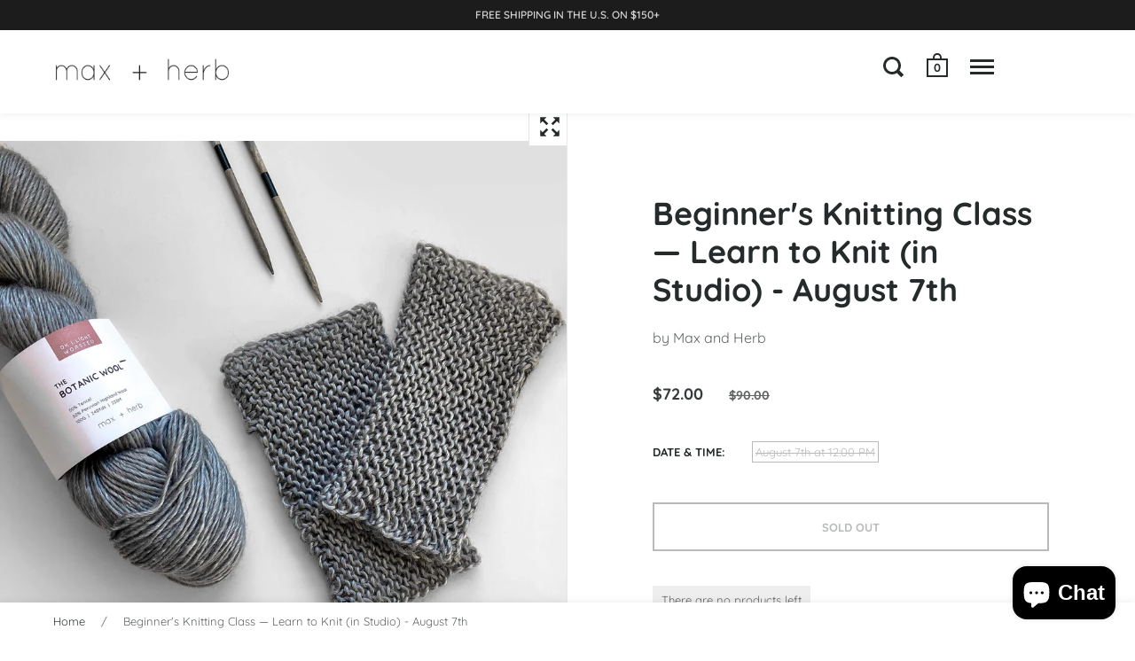

--- FILE ---
content_type: text/html; charset=utf-8
request_url: https://maxandherb.com/products/beginners-class-learn-to-knit-in-studio-july-31st
body_size: 30934
content:
<!doctype html>
<html class="no-js" lang="en">
<head>

  <meta charset="utf-8">
  <meta name="viewport" content="width=device-width, initial-scale=1.0, height=device-height, minimum-scale=1.0">
  <meta http-equiv="X-UA-Compatible" content="IE=edge"><link rel="shortcut icon" href="//maxandherb.com/cdn/shop/files/Max_herb_Favicon_32x32.png?v=1614311947" type="image/png" /><title>Learn to knit in Atlanta - Knitting classes &ndash; Max and Herb
</title><meta name="description" content="If you need to take a break from your routine, take a moment for yourself, and disconnect from the world of multitasking, this class is perfect for you! Our Learn to Knit class is a great class to start your magical knitting journey — or to refresh your skills. Along the way, you will discover the fun and fascination o"><link rel="canonical" href="https://maxandherb.com/products/beginners-class-learn-to-knit-in-studio-july-31st"><meta property="og:type" content="product">
  <meta property="og:title" content="Beginner&#39;s Knitting Class —  Learn to Knit (in Studio) - August 7th">

  
    <meta property="og:image" content="http://maxandherb.com/cdn/shop/products/Knittingclass_05a34009-93ce-4f19-93f7-a63a4fac3534_1024x.jpg?v=1623327046">
    <meta property="og:image:secure_url" content="https://maxandherb.com/cdn/shop/products/Knittingclass_05a34009-93ce-4f19-93f7-a63a4fac3534_1024x.jpg?v=1623327046">
    <meta property="og:image:width" content="1024">
    <meta property="og:image:height" content="1024">
  

  <meta property="product:price:amount" content="72.00">
  <meta property="product:price:currency" content="USD">
  <meta property="product:availability" content="out of stock"><meta property="og:description" content="If you need to take a break from your routine, take a moment for yourself, and disconnect from the world of multitasking, this class is perfect for you! Our Learn to Knit class is a great class to start your magical knitting journey — or to refresh your skills. Along the way, you will discover the fun and fascination o"><meta property="og:url" content="https://maxandherb.com/products/beginners-class-learn-to-knit-in-studio-july-31st">
<meta property="og:site_name" content="Max and Herb"><meta name="twitter:card" content="summary"><meta name="twitter:title" content="Beginner&#39;s Knitting Class —  Learn to Knit (in Studio) - August 7th">
  <meta name="twitter:description" content="If you need to take a break from your routine, take a moment for yourself, and disconnect from the world of multitasking, this class is perfect for you! Our Learn to Knit class is a great class to start your magical knitting journey — or to refresh your skills. Along the way, you will discover the fun and fascination of knitting, while creating your very own fingerless hand warmers. It has been demonstrated that knitting helps to calm down, organize ideas, thoughts and emotions, learn to focus your attention on the present moment, and also exercise their brain! SKILLS COVERED —  Learn about the basics of yarn, needles, gauge, and swatches. Learn how to cast on and the knit stitch.Cast off a project and weave in ends. Plus we will discuss how you can block your pieces and care for your handmade garments. EXPERIENCE REQUIRED">
  <meta name="twitter:image" content="https://maxandherb.com/cdn/shop/products/Knittingclass_05a34009-93ce-4f19-93f7-a63a4fac3534_600x600_crop_center.jpg?v=1623327046"><script type="application/ld+json">
  {
    "@context": "http://schema.org",
    "@type": "Product",
    "offers": [{
          "@type": "Offer",
          "name": "August 7th at 12:00 PM",
          "availability":"https://schema.org/OutOfStock",
          "price": 72.0,
          "priceCurrency": "USD",
          "priceValidUntil": "2026-02-12","url": "/products/beginners-class-learn-to-knit-in-studio-july-31st/products/beginners-class-learn-to-knit-in-studio-july-31st?variant=39374053244983"
        }],"brand": {
      "name": "Max and Herb"
    },
    "name": "Beginner's Knitting Class —  Learn to Knit (in Studio) - August 7th",
    "description": "If you need to take a break from your routine, take a moment for yourself, and disconnect from the world of multitasking, this class is perfect for you! Our Learn to Knit class is a great class to start your magical knitting journey — or to refresh your skills. Along the way, you will discover the fun and fascination of knitting, while creating your very own fingerless hand warmers.\nIt has been demonstrated that knitting helps to calm down, organize ideas, thoughts and emotions, learn to focus your attention on the present moment, and also exercise their brain!\nSKILLS COVERED — \nLearn about the basics of yarn, needles, gauge, and swatches. Learn how to cast on and the knit stitch.Cast off a project and weave in ends. Plus we will discuss how you can block your pieces and care for your handmade garments.\n\nEXPERIENCE REQUIRED — \nNone! It is a beginners’ class, so you don’t need to have any previous knitting experience. \nMATERIALS INCLUDED — \nThe Botanic Wool    Bamboo needlesTapestry needle\nPLUS a step-by-step written guide to complete the Eva Fingerless Mittens with links to video tutorials to remember what you've learned! \n(you’ll be able to take all materials home after class — YAY!)\nABOUT THE CLASS —\nThe class takes 2 1\/2 hours.Due to Covid-19,we have restricted the number of people to 6 PERSONS PER CLASS. Your seat will be at an appropriate distance from the other participant. \nLOCATION —\nMax and Herb Store, 5502 Peachtree Rd , Suite 150, Chamblee, GA, 30341 \nWHEN —\nAugust 7th at noon - 12 pm to 2:30 pm \nCONTACT —\nIf you have questions, call us at (470) 246-5532 during store hours or email us at hello@maxandherb.com\n \nIf you find you have to cancel your class and it is more than 7 days before the first session, you will receive a full refund. If it is 7 to 2 days (48 hours) before the first session, you can either receive a store credit or register for another class. If it is within 48 hours before the first session, you will not be able to receive a refund or a store credit. Unfortunately, if you miss a class, there are no available make up classes.",
    "category": "Workshops",
    "url": "/products/beginners-class-learn-to-knit-in-studio-july-31st/products/beginners-class-learn-to-knit-in-studio-july-31st",
    "sku": "",
    "image": {
      "@type": "ImageObject",
      "url": "https://maxandherb.com/cdn/shop/products/Knittingclass_05a34009-93ce-4f19-93f7-a63a4fac3534_1024x.jpg?v=1623327046",
      "image": "https://maxandherb.com/cdn/shop/products/Knittingclass_05a34009-93ce-4f19-93f7-a63a4fac3534_1024x.jpg?v=1623327046",
      "name": "Knitting classes near me - Atlanta - learn to knit fingerless gloves",
      "width": "1024",
      "height": "1024"
    }
  }
  </script><script type="application/ld+json">
  {
    "@context": "http://schema.org",
    "@type": "BreadcrumbList",
  "itemListElement": [{
      "@type": "ListItem",
      "position": 1,
      "name": "Home",
      "item": "https://maxandherb.com"
    },{
          "@type": "ListItem",
          "position": 2,
          "name": "Beginner's Knitting Class —  Learn to Knit (in Studio) - August 7th",
          "item": "https://maxandherb.com/products/beginners-class-learn-to-knit-in-studio-july-31st"
        }]
  }
  </script><script type="application/ld+json">
  {
    "@context": "http://schema.org",
    "@type" : "Organization",
  "name" : "Max and Herb",
  "url" : "https://maxandherb.com",
  "potentialAction": {
    "@type": "SearchAction",
    "target": "/search?q={search_term}",
    "query-input": "required name=search_term"
  }
  }
  </script><script>
    2===performance.navigation.type&&location.reload(!0);
  </script>

  <link rel="preload" as="style" href="//maxandherb.com/cdn/shop/t/25/assets/theme.css?v=107161613399788948031635333270">
  <link rel="preload" as="script" href="//maxandherb.com/cdn/shop/t/25/assets/theme.min.js?v=42892389447913636921635333271">

  <link rel="preconnect" href="https://cdn.shopify.com">
  <link rel="preconnect" href="https://fonts.shopifycdn.com">
  <link rel="dns-prefetch" href="https://productreviews.shopifycdn.com"><link rel="preload" href="//maxandherb.com/cdn/fonts/quicksand/quicksand_n7.d375fe11182475f82f7bb6306a0a0e4018995610.woff2" as="font" type="font/woff2" crossorigin><link rel="preload" href="//maxandherb.com/cdn/fonts/quicksand/quicksand_n4.bf8322a9d1da765aa396ad7b6eeb81930a6214de.woff2" as="font" type="font/woff2" crossorigin><style type="text/css">/* Fonts */

  @font-face {
  font-family: Quicksand;
  font-weight: 700;
  font-style: normal;
  font-display: swap;
  src: url("//maxandherb.com/cdn/fonts/quicksand/quicksand_n7.d375fe11182475f82f7bb6306a0a0e4018995610.woff2") format("woff2"),
       url("//maxandherb.com/cdn/fonts/quicksand/quicksand_n7.8ac2ae2fc4b90ef79aaa7aedb927d39f9f9aa3f4.woff") format("woff");
}


  @font-face {
  font-family: Quicksand;
  font-weight: 400;
  font-style: normal;
  font-display: swap;
  src: url("//maxandherb.com/cdn/fonts/quicksand/quicksand_n4.bf8322a9d1da765aa396ad7b6eeb81930a6214de.woff2") format("woff2"),
       url("//maxandherb.com/cdn/fonts/quicksand/quicksand_n4.fa4cbd232d3483059e72b11f7239959a64c98426.woff") format("woff");
}

@font-face {
  font-family: Quicksand;
  font-weight: 700;
  font-style: normal;
  font-display: swap;
  src: url("//maxandherb.com/cdn/fonts/quicksand/quicksand_n7.d375fe11182475f82f7bb6306a0a0e4018995610.woff2") format("woff2"),
       url("//maxandherb.com/cdn/fonts/quicksand/quicksand_n7.8ac2ae2fc4b90ef79aaa7aedb927d39f9f9aa3f4.woff") format("woff");
}

@font-face {
  font-family: Quicksand;
  font-weight: 400;
  font-style: normal;
  font-display: swap;
  src: url("//maxandherb.com/cdn/fonts/quicksand/quicksand_n4.bf8322a9d1da765aa396ad7b6eeb81930a6214de.woff2") format("woff2"),
       url("//maxandherb.com/cdn/fonts/quicksand/quicksand_n4.fa4cbd232d3483059e72b11f7239959a64c98426.woff") format("woff");
}

@font-face {
  font-family: Quicksand;
  font-weight: 600;
  font-style: normal;
  font-display: swap;
  src: url("//maxandherb.com/cdn/fonts/quicksand/quicksand_n6.2d744c302b66242b8689223a01c2ae7d363b7b45.woff2") format("woff2"),
       url("//maxandherb.com/cdn/fonts/quicksand/quicksand_n6.0d771117677705be6acb5844d65cf2b9cbf6ea3d.woff") format("woff");
}

:root {

    /* Color variables */

    --color-text: 37, 42, 43;
    --color-text-foreground: 255, 255, 255;;

    --color-accent: 197, 141, 150;
    --color-accent-foreground: 0, 0, 0;

    --color-background: 255, 255, 255;
    --color-background-second: 240, 240, 240;
    --color-background-third: 232, 232, 232;
    --color-background-fourth: 247, 247, 247;

    --color-body-text: #252a2b;
    --color-body: #ffffff;
    --color-bg: #ffffff;

    /* Font variables */

    --font-stack-headings: Quicksand, sans-serif;
    --font-weight-headings: 700;
    --font-style-headings: normal;

    --font-stack-body: Quicksand, sans-serif;
    --font-weight-body: 400;--font-weight-body-bold: 700;--font-style-body: normal;

    --font-stack-menu: Quicksand, sans-serif;
    --font-weight-menu: 400;--font-weight-menu-bold: 600;--font-style-menu: normal;

  }

  select {
    background-image: url("data:image/svg+xml,%3Csvg version='1.1' xmlns='http://www.w3.org/2000/svg' xmlns:xlink='http://www.w3.org/1999/xlink' x='0px' y='0px' viewBox='0 0 12 8' style='enable-background:new 0 0 12 8; width: 12px; height: 8px;' xml:space='preserve'%3E%3Cpolyline fill='rgba(37, 42, 43, .42)' points='0,2 2,0 6,4 10,0 12,2 6,8 0,2 '%3E%3C/polyline%3E%3C/svg%3E");;
  }

</style><link rel="stylesheet" href="//maxandherb.com/cdn/shop/t/25/assets/theme.css?v=107161613399788948031635333270">

  <script>window.performance && window.performance.mark && window.performance.mark('shopify.content_for_header.start');</script><meta name="google-site-verification" content="0-jLgY5lKdgiwMDu20R5Qm3kCFZAjPduPLECo5JSXPc">
<meta id="shopify-digital-wallet" name="shopify-digital-wallet" content="/6408699969/digital_wallets/dialog">
<meta name="shopify-checkout-api-token" content="5568ddc705229d3ad47a28c0b7eb9da5">
<link rel="alternate" hreflang="x-default" href="https://maxandherb.com/products/beginners-class-learn-to-knit-in-studio-july-31st">
<link rel="alternate" hreflang="en" href="https://maxandherb.com/products/beginners-class-learn-to-knit-in-studio-july-31st">
<link rel="alternate" hreflang="en-AU" href="https://maxandherb.com/en-au/products/beginners-class-learn-to-knit-in-studio-july-31st">
<link rel="alternate" type="application/json+oembed" href="https://maxandherb.com/products/beginners-class-learn-to-knit-in-studio-july-31st.oembed">
<script async="async" src="/checkouts/internal/preloads.js?locale=en-US"></script>
<link rel="preconnect" href="https://shop.app" crossorigin="anonymous">
<script async="async" src="https://shop.app/checkouts/internal/preloads.js?locale=en-US&shop_id=6408699969" crossorigin="anonymous"></script>
<script id="apple-pay-shop-capabilities" type="application/json">{"shopId":6408699969,"countryCode":"US","currencyCode":"USD","merchantCapabilities":["supports3DS"],"merchantId":"gid:\/\/shopify\/Shop\/6408699969","merchantName":"Max and Herb","requiredBillingContactFields":["postalAddress","email"],"requiredShippingContactFields":["postalAddress","email"],"shippingType":"shipping","supportedNetworks":["visa","masterCard","amex","discover","elo","jcb"],"total":{"type":"pending","label":"Max and Herb","amount":"1.00"},"shopifyPaymentsEnabled":true,"supportsSubscriptions":true}</script>
<script id="shopify-features" type="application/json">{"accessToken":"5568ddc705229d3ad47a28c0b7eb9da5","betas":["rich-media-storefront-analytics"],"domain":"maxandherb.com","predictiveSearch":true,"shopId":6408699969,"locale":"en"}</script>
<script>var Shopify = Shopify || {};
Shopify.shop = "maxandherb.myshopify.com";
Shopify.locale = "en";
Shopify.currency = {"active":"USD","rate":"1.0"};
Shopify.country = "US";
Shopify.theme = {"name":"Split Version 2.8.1 - before new story","id":120633393207,"schema_name":"Split","schema_version":"2.8.1","theme_store_id":842,"role":"main"};
Shopify.theme.handle = "null";
Shopify.theme.style = {"id":null,"handle":null};
Shopify.cdnHost = "maxandherb.com/cdn";
Shopify.routes = Shopify.routes || {};
Shopify.routes.root = "/";</script>
<script type="module">!function(o){(o.Shopify=o.Shopify||{}).modules=!0}(window);</script>
<script>!function(o){function n(){var o=[];function n(){o.push(Array.prototype.slice.apply(arguments))}return n.q=o,n}var t=o.Shopify=o.Shopify||{};t.loadFeatures=n(),t.autoloadFeatures=n()}(window);</script>
<script>
  window.ShopifyPay = window.ShopifyPay || {};
  window.ShopifyPay.apiHost = "shop.app\/pay";
  window.ShopifyPay.redirectState = null;
</script>
<script id="shop-js-analytics" type="application/json">{"pageType":"product"}</script>
<script defer="defer" async type="module" src="//maxandherb.com/cdn/shopifycloud/shop-js/modules/v2/client.init-shop-cart-sync_BN7fPSNr.en.esm.js"></script>
<script defer="defer" async type="module" src="//maxandherb.com/cdn/shopifycloud/shop-js/modules/v2/chunk.common_Cbph3Kss.esm.js"></script>
<script defer="defer" async type="module" src="//maxandherb.com/cdn/shopifycloud/shop-js/modules/v2/chunk.modal_DKumMAJ1.esm.js"></script>
<script type="module">
  await import("//maxandherb.com/cdn/shopifycloud/shop-js/modules/v2/client.init-shop-cart-sync_BN7fPSNr.en.esm.js");
await import("//maxandherb.com/cdn/shopifycloud/shop-js/modules/v2/chunk.common_Cbph3Kss.esm.js");
await import("//maxandherb.com/cdn/shopifycloud/shop-js/modules/v2/chunk.modal_DKumMAJ1.esm.js");

  window.Shopify.SignInWithShop?.initShopCartSync?.({"fedCMEnabled":true,"windoidEnabled":true});

</script>
<script defer="defer" async type="module" src="//maxandherb.com/cdn/shopifycloud/shop-js/modules/v2/client.payment-terms_BxzfvcZJ.en.esm.js"></script>
<script defer="defer" async type="module" src="//maxandherb.com/cdn/shopifycloud/shop-js/modules/v2/chunk.common_Cbph3Kss.esm.js"></script>
<script defer="defer" async type="module" src="//maxandherb.com/cdn/shopifycloud/shop-js/modules/v2/chunk.modal_DKumMAJ1.esm.js"></script>
<script type="module">
  await import("//maxandherb.com/cdn/shopifycloud/shop-js/modules/v2/client.payment-terms_BxzfvcZJ.en.esm.js");
await import("//maxandherb.com/cdn/shopifycloud/shop-js/modules/v2/chunk.common_Cbph3Kss.esm.js");
await import("//maxandherb.com/cdn/shopifycloud/shop-js/modules/v2/chunk.modal_DKumMAJ1.esm.js");

  
</script>
<script>
  window.Shopify = window.Shopify || {};
  if (!window.Shopify.featureAssets) window.Shopify.featureAssets = {};
  window.Shopify.featureAssets['shop-js'] = {"shop-cart-sync":["modules/v2/client.shop-cart-sync_CJVUk8Jm.en.esm.js","modules/v2/chunk.common_Cbph3Kss.esm.js","modules/v2/chunk.modal_DKumMAJ1.esm.js"],"init-fed-cm":["modules/v2/client.init-fed-cm_7Fvt41F4.en.esm.js","modules/v2/chunk.common_Cbph3Kss.esm.js","modules/v2/chunk.modal_DKumMAJ1.esm.js"],"init-shop-email-lookup-coordinator":["modules/v2/client.init-shop-email-lookup-coordinator_Cc088_bR.en.esm.js","modules/v2/chunk.common_Cbph3Kss.esm.js","modules/v2/chunk.modal_DKumMAJ1.esm.js"],"init-windoid":["modules/v2/client.init-windoid_hPopwJRj.en.esm.js","modules/v2/chunk.common_Cbph3Kss.esm.js","modules/v2/chunk.modal_DKumMAJ1.esm.js"],"shop-button":["modules/v2/client.shop-button_B0jaPSNF.en.esm.js","modules/v2/chunk.common_Cbph3Kss.esm.js","modules/v2/chunk.modal_DKumMAJ1.esm.js"],"shop-cash-offers":["modules/v2/client.shop-cash-offers_DPIskqss.en.esm.js","modules/v2/chunk.common_Cbph3Kss.esm.js","modules/v2/chunk.modal_DKumMAJ1.esm.js"],"shop-toast-manager":["modules/v2/client.shop-toast-manager_CK7RT69O.en.esm.js","modules/v2/chunk.common_Cbph3Kss.esm.js","modules/v2/chunk.modal_DKumMAJ1.esm.js"],"init-shop-cart-sync":["modules/v2/client.init-shop-cart-sync_BN7fPSNr.en.esm.js","modules/v2/chunk.common_Cbph3Kss.esm.js","modules/v2/chunk.modal_DKumMAJ1.esm.js"],"init-customer-accounts-sign-up":["modules/v2/client.init-customer-accounts-sign-up_CfPf4CXf.en.esm.js","modules/v2/client.shop-login-button_DeIztwXF.en.esm.js","modules/v2/chunk.common_Cbph3Kss.esm.js","modules/v2/chunk.modal_DKumMAJ1.esm.js"],"pay-button":["modules/v2/client.pay-button_CgIwFSYN.en.esm.js","modules/v2/chunk.common_Cbph3Kss.esm.js","modules/v2/chunk.modal_DKumMAJ1.esm.js"],"init-customer-accounts":["modules/v2/client.init-customer-accounts_DQ3x16JI.en.esm.js","modules/v2/client.shop-login-button_DeIztwXF.en.esm.js","modules/v2/chunk.common_Cbph3Kss.esm.js","modules/v2/chunk.modal_DKumMAJ1.esm.js"],"avatar":["modules/v2/client.avatar_BTnouDA3.en.esm.js"],"init-shop-for-new-customer-accounts":["modules/v2/client.init-shop-for-new-customer-accounts_CsZy_esa.en.esm.js","modules/v2/client.shop-login-button_DeIztwXF.en.esm.js","modules/v2/chunk.common_Cbph3Kss.esm.js","modules/v2/chunk.modal_DKumMAJ1.esm.js"],"shop-follow-button":["modules/v2/client.shop-follow-button_BRMJjgGd.en.esm.js","modules/v2/chunk.common_Cbph3Kss.esm.js","modules/v2/chunk.modal_DKumMAJ1.esm.js"],"checkout-modal":["modules/v2/client.checkout-modal_B9Drz_yf.en.esm.js","modules/v2/chunk.common_Cbph3Kss.esm.js","modules/v2/chunk.modal_DKumMAJ1.esm.js"],"shop-login-button":["modules/v2/client.shop-login-button_DeIztwXF.en.esm.js","modules/v2/chunk.common_Cbph3Kss.esm.js","modules/v2/chunk.modal_DKumMAJ1.esm.js"],"lead-capture":["modules/v2/client.lead-capture_DXYzFM3R.en.esm.js","modules/v2/chunk.common_Cbph3Kss.esm.js","modules/v2/chunk.modal_DKumMAJ1.esm.js"],"shop-login":["modules/v2/client.shop-login_CA5pJqmO.en.esm.js","modules/v2/chunk.common_Cbph3Kss.esm.js","modules/v2/chunk.modal_DKumMAJ1.esm.js"],"payment-terms":["modules/v2/client.payment-terms_BxzfvcZJ.en.esm.js","modules/v2/chunk.common_Cbph3Kss.esm.js","modules/v2/chunk.modal_DKumMAJ1.esm.js"]};
</script>
<script>(function() {
  var isLoaded = false;
  function asyncLoad() {
    if (isLoaded) return;
    isLoaded = true;
    var urls = ["https:\/\/chimpstatic.com\/mcjs-connected\/js\/users\/3d49d62906f6161f91f4f358f\/0acefcdc4680404609b448614.js?shop=maxandherb.myshopify.com"];
    for (var i = 0; i < urls.length; i++) {
      var s = document.createElement('script');
      s.type = 'text/javascript';
      s.async = true;
      s.src = urls[i];
      var x = document.getElementsByTagName('script')[0];
      x.parentNode.insertBefore(s, x);
    }
  };
  if(window.attachEvent) {
    window.attachEvent('onload', asyncLoad);
  } else {
    window.addEventListener('load', asyncLoad, false);
  }
})();</script>
<script id="__st">var __st={"a":6408699969,"offset":-18000,"reqid":"5ded1a71-e7ac-4540-901c-dc8175e2a5c6-1770046573","pageurl":"maxandherb.com\/products\/beginners-class-learn-to-knit-in-studio-july-31st","u":"6a256f7ca9d7","p":"product","rtyp":"product","rid":6571142152247};</script>
<script>window.ShopifyPaypalV4VisibilityTracking = true;</script>
<script id="captcha-bootstrap">!function(){'use strict';const t='contact',e='account',n='new_comment',o=[[t,t],['blogs',n],['comments',n],[t,'customer']],c=[[e,'customer_login'],[e,'guest_login'],[e,'recover_customer_password'],[e,'create_customer']],r=t=>t.map((([t,e])=>`form[action*='/${t}']:not([data-nocaptcha='true']) input[name='form_type'][value='${e}']`)).join(','),a=t=>()=>t?[...document.querySelectorAll(t)].map((t=>t.form)):[];function s(){const t=[...o],e=r(t);return a(e)}const i='password',u='form_key',d=['recaptcha-v3-token','g-recaptcha-response','h-captcha-response',i],f=()=>{try{return window.sessionStorage}catch{return}},m='__shopify_v',_=t=>t.elements[u];function p(t,e,n=!1){try{const o=window.sessionStorage,c=JSON.parse(o.getItem(e)),{data:r}=function(t){const{data:e,action:n}=t;return t[m]||n?{data:e,action:n}:{data:t,action:n}}(c);for(const[e,n]of Object.entries(r))t.elements[e]&&(t.elements[e].value=n);n&&o.removeItem(e)}catch(o){console.error('form repopulation failed',{error:o})}}const l='form_type',E='cptcha';function T(t){t.dataset[E]=!0}const w=window,h=w.document,L='Shopify',v='ce_forms',y='captcha';let A=!1;((t,e)=>{const n=(g='f06e6c50-85a8-45c8-87d0-21a2b65856fe',I='https://cdn.shopify.com/shopifycloud/storefront-forms-hcaptcha/ce_storefront_forms_captcha_hcaptcha.v1.5.2.iife.js',D={infoText:'Protected by hCaptcha',privacyText:'Privacy',termsText:'Terms'},(t,e,n)=>{const o=w[L][v],c=o.bindForm;if(c)return c(t,g,e,D).then(n);var r;o.q.push([[t,g,e,D],n]),r=I,A||(h.body.append(Object.assign(h.createElement('script'),{id:'captcha-provider',async:!0,src:r})),A=!0)});var g,I,D;w[L]=w[L]||{},w[L][v]=w[L][v]||{},w[L][v].q=[],w[L][y]=w[L][y]||{},w[L][y].protect=function(t,e){n(t,void 0,e),T(t)},Object.freeze(w[L][y]),function(t,e,n,w,h,L){const[v,y,A,g]=function(t,e,n){const i=e?o:[],u=t?c:[],d=[...i,...u],f=r(d),m=r(i),_=r(d.filter((([t,e])=>n.includes(e))));return[a(f),a(m),a(_),s()]}(w,h,L),I=t=>{const e=t.target;return e instanceof HTMLFormElement?e:e&&e.form},D=t=>v().includes(t);t.addEventListener('submit',(t=>{const e=I(t);if(!e)return;const n=D(e)&&!e.dataset.hcaptchaBound&&!e.dataset.recaptchaBound,o=_(e),c=g().includes(e)&&(!o||!o.value);(n||c)&&t.preventDefault(),c&&!n&&(function(t){try{if(!f())return;!function(t){const e=f();if(!e)return;const n=_(t);if(!n)return;const o=n.value;o&&e.removeItem(o)}(t);const e=Array.from(Array(32),(()=>Math.random().toString(36)[2])).join('');!function(t,e){_(t)||t.append(Object.assign(document.createElement('input'),{type:'hidden',name:u})),t.elements[u].value=e}(t,e),function(t,e){const n=f();if(!n)return;const o=[...t.querySelectorAll(`input[type='${i}']`)].map((({name:t})=>t)),c=[...d,...o],r={};for(const[a,s]of new FormData(t).entries())c.includes(a)||(r[a]=s);n.setItem(e,JSON.stringify({[m]:1,action:t.action,data:r}))}(t,e)}catch(e){console.error('failed to persist form',e)}}(e),e.submit())}));const S=(t,e)=>{t&&!t.dataset[E]&&(n(t,e.some((e=>e===t))),T(t))};for(const o of['focusin','change'])t.addEventListener(o,(t=>{const e=I(t);D(e)&&S(e,y())}));const B=e.get('form_key'),M=e.get(l),P=B&&M;t.addEventListener('DOMContentLoaded',(()=>{const t=y();if(P)for(const e of t)e.elements[l].value===M&&p(e,B);[...new Set([...A(),...v().filter((t=>'true'===t.dataset.shopifyCaptcha))])].forEach((e=>S(e,t)))}))}(h,new URLSearchParams(w.location.search),n,t,e,['guest_login'])})(!0,!0)}();</script>
<script integrity="sha256-4kQ18oKyAcykRKYeNunJcIwy7WH5gtpwJnB7kiuLZ1E=" data-source-attribution="shopify.loadfeatures" defer="defer" src="//maxandherb.com/cdn/shopifycloud/storefront/assets/storefront/load_feature-a0a9edcb.js" crossorigin="anonymous"></script>
<script crossorigin="anonymous" defer="defer" src="//maxandherb.com/cdn/shopifycloud/storefront/assets/shopify_pay/storefront-65b4c6d7.js?v=20250812"></script>
<script data-source-attribution="shopify.dynamic_checkout.dynamic.init">var Shopify=Shopify||{};Shopify.PaymentButton=Shopify.PaymentButton||{isStorefrontPortableWallets:!0,init:function(){window.Shopify.PaymentButton.init=function(){};var t=document.createElement("script");t.src="https://maxandherb.com/cdn/shopifycloud/portable-wallets/latest/portable-wallets.en.js",t.type="module",document.head.appendChild(t)}};
</script>
<script data-source-attribution="shopify.dynamic_checkout.buyer_consent">
  function portableWalletsHideBuyerConsent(e){var t=document.getElementById("shopify-buyer-consent"),n=document.getElementById("shopify-subscription-policy-button");t&&n&&(t.classList.add("hidden"),t.setAttribute("aria-hidden","true"),n.removeEventListener("click",e))}function portableWalletsShowBuyerConsent(e){var t=document.getElementById("shopify-buyer-consent"),n=document.getElementById("shopify-subscription-policy-button");t&&n&&(t.classList.remove("hidden"),t.removeAttribute("aria-hidden"),n.addEventListener("click",e))}window.Shopify?.PaymentButton&&(window.Shopify.PaymentButton.hideBuyerConsent=portableWalletsHideBuyerConsent,window.Shopify.PaymentButton.showBuyerConsent=portableWalletsShowBuyerConsent);
</script>
<script>
  function portableWalletsCleanup(e){e&&e.src&&console.error("Failed to load portable wallets script "+e.src);var t=document.querySelectorAll("shopify-accelerated-checkout .shopify-payment-button__skeleton, shopify-accelerated-checkout-cart .wallet-cart-button__skeleton"),e=document.getElementById("shopify-buyer-consent");for(let e=0;e<t.length;e++)t[e].remove();e&&e.remove()}function portableWalletsNotLoadedAsModule(e){e instanceof ErrorEvent&&"string"==typeof e.message&&e.message.includes("import.meta")&&"string"==typeof e.filename&&e.filename.includes("portable-wallets")&&(window.removeEventListener("error",portableWalletsNotLoadedAsModule),window.Shopify.PaymentButton.failedToLoad=e,"loading"===document.readyState?document.addEventListener("DOMContentLoaded",window.Shopify.PaymentButton.init):window.Shopify.PaymentButton.init())}window.addEventListener("error",portableWalletsNotLoadedAsModule);
</script>

<script type="module" src="https://maxandherb.com/cdn/shopifycloud/portable-wallets/latest/portable-wallets.en.js" onError="portableWalletsCleanup(this)" crossorigin="anonymous"></script>
<script nomodule>
  document.addEventListener("DOMContentLoaded", portableWalletsCleanup);
</script>

<link id="shopify-accelerated-checkout-styles" rel="stylesheet" media="screen" href="https://maxandherb.com/cdn/shopifycloud/portable-wallets/latest/accelerated-checkout-backwards-compat.css" crossorigin="anonymous">
<style id="shopify-accelerated-checkout-cart">
        #shopify-buyer-consent {
  margin-top: 1em;
  display: inline-block;
  width: 100%;
}

#shopify-buyer-consent.hidden {
  display: none;
}

#shopify-subscription-policy-button {
  background: none;
  border: none;
  padding: 0;
  text-decoration: underline;
  font-size: inherit;
  cursor: pointer;
}

#shopify-subscription-policy-button::before {
  box-shadow: none;
}

      </style>

<script>window.performance && window.performance.mark && window.performance.mark('shopify.content_for_header.end');</script>
<noscript>
    <link rel="stylesheet" href="//maxandherb.com/cdn/shop/t/25/assets/theme.no-js.css?v=7295326775485131391635333272">
  </noscript>
  



<input type="hidden" id="social-reply-product-id" id="6571142152247"></input>

<script src="https://static-socialhead.cdnhub.co/social-reply/social-reply.min.js" defer></script>
<link rel="stylesheet" href="https://static-socialhead.cdnhub.co/social-reply/social-reply.min.css" />

<script src="https://cdn.shopify.com/extensions/e8878072-2f6b-4e89-8082-94b04320908d/inbox-1254/assets/inbox-chat-loader.js" type="text/javascript" defer="defer"></script>
<link href="https://monorail-edge.shopifysvc.com" rel="dns-prefetch">
<script>(function(){if ("sendBeacon" in navigator && "performance" in window) {try {var session_token_from_headers = performance.getEntriesByType('navigation')[0].serverTiming.find(x => x.name == '_s').description;} catch {var session_token_from_headers = undefined;}var session_cookie_matches = document.cookie.match(/_shopify_s=([^;]*)/);var session_token_from_cookie = session_cookie_matches && session_cookie_matches.length === 2 ? session_cookie_matches[1] : "";var session_token = session_token_from_headers || session_token_from_cookie || "";function handle_abandonment_event(e) {var entries = performance.getEntries().filter(function(entry) {return /monorail-edge.shopifysvc.com/.test(entry.name);});if (!window.abandonment_tracked && entries.length === 0) {window.abandonment_tracked = true;var currentMs = Date.now();var navigation_start = performance.timing.navigationStart;var payload = {shop_id: 6408699969,url: window.location.href,navigation_start,duration: currentMs - navigation_start,session_token,page_type: "product"};window.navigator.sendBeacon("https://monorail-edge.shopifysvc.com/v1/produce", JSON.stringify({schema_id: "online_store_buyer_site_abandonment/1.1",payload: payload,metadata: {event_created_at_ms: currentMs,event_sent_at_ms: currentMs}}));}}window.addEventListener('pagehide', handle_abandonment_event);}}());</script>
<script id="web-pixels-manager-setup">(function e(e,d,r,n,o){if(void 0===o&&(o={}),!Boolean(null===(a=null===(i=window.Shopify)||void 0===i?void 0:i.analytics)||void 0===a?void 0:a.replayQueue)){var i,a;window.Shopify=window.Shopify||{};var t=window.Shopify;t.analytics=t.analytics||{};var s=t.analytics;s.replayQueue=[],s.publish=function(e,d,r){return s.replayQueue.push([e,d,r]),!0};try{self.performance.mark("wpm:start")}catch(e){}var l=function(){var e={modern:/Edge?\/(1{2}[4-9]|1[2-9]\d|[2-9]\d{2}|\d{4,})\.\d+(\.\d+|)|Firefox\/(1{2}[4-9]|1[2-9]\d|[2-9]\d{2}|\d{4,})\.\d+(\.\d+|)|Chrom(ium|e)\/(9{2}|\d{3,})\.\d+(\.\d+|)|(Maci|X1{2}).+ Version\/(15\.\d+|(1[6-9]|[2-9]\d|\d{3,})\.\d+)([,.]\d+|)( \(\w+\)|)( Mobile\/\w+|) Safari\/|Chrome.+OPR\/(9{2}|\d{3,})\.\d+\.\d+|(CPU[ +]OS|iPhone[ +]OS|CPU[ +]iPhone|CPU IPhone OS|CPU iPad OS)[ +]+(15[._]\d+|(1[6-9]|[2-9]\d|\d{3,})[._]\d+)([._]\d+|)|Android:?[ /-](13[3-9]|1[4-9]\d|[2-9]\d{2}|\d{4,})(\.\d+|)(\.\d+|)|Android.+Firefox\/(13[5-9]|1[4-9]\d|[2-9]\d{2}|\d{4,})\.\d+(\.\d+|)|Android.+Chrom(ium|e)\/(13[3-9]|1[4-9]\d|[2-9]\d{2}|\d{4,})\.\d+(\.\d+|)|SamsungBrowser\/([2-9]\d|\d{3,})\.\d+/,legacy:/Edge?\/(1[6-9]|[2-9]\d|\d{3,})\.\d+(\.\d+|)|Firefox\/(5[4-9]|[6-9]\d|\d{3,})\.\d+(\.\d+|)|Chrom(ium|e)\/(5[1-9]|[6-9]\d|\d{3,})\.\d+(\.\d+|)([\d.]+$|.*Safari\/(?![\d.]+ Edge\/[\d.]+$))|(Maci|X1{2}).+ Version\/(10\.\d+|(1[1-9]|[2-9]\d|\d{3,})\.\d+)([,.]\d+|)( \(\w+\)|)( Mobile\/\w+|) Safari\/|Chrome.+OPR\/(3[89]|[4-9]\d|\d{3,})\.\d+\.\d+|(CPU[ +]OS|iPhone[ +]OS|CPU[ +]iPhone|CPU IPhone OS|CPU iPad OS)[ +]+(10[._]\d+|(1[1-9]|[2-9]\d|\d{3,})[._]\d+)([._]\d+|)|Android:?[ /-](13[3-9]|1[4-9]\d|[2-9]\d{2}|\d{4,})(\.\d+|)(\.\d+|)|Mobile Safari.+OPR\/([89]\d|\d{3,})\.\d+\.\d+|Android.+Firefox\/(13[5-9]|1[4-9]\d|[2-9]\d{2}|\d{4,})\.\d+(\.\d+|)|Android.+Chrom(ium|e)\/(13[3-9]|1[4-9]\d|[2-9]\d{2}|\d{4,})\.\d+(\.\d+|)|Android.+(UC? ?Browser|UCWEB|U3)[ /]?(15\.([5-9]|\d{2,})|(1[6-9]|[2-9]\d|\d{3,})\.\d+)\.\d+|SamsungBrowser\/(5\.\d+|([6-9]|\d{2,})\.\d+)|Android.+MQ{2}Browser\/(14(\.(9|\d{2,})|)|(1[5-9]|[2-9]\d|\d{3,})(\.\d+|))(\.\d+|)|K[Aa][Ii]OS\/(3\.\d+|([4-9]|\d{2,})\.\d+)(\.\d+|)/},d=e.modern,r=e.legacy,n=navigator.userAgent;return n.match(d)?"modern":n.match(r)?"legacy":"unknown"}(),u="modern"===l?"modern":"legacy",c=(null!=n?n:{modern:"",legacy:""})[u],f=function(e){return[e.baseUrl,"/wpm","/b",e.hashVersion,"modern"===e.buildTarget?"m":"l",".js"].join("")}({baseUrl:d,hashVersion:r,buildTarget:u}),m=function(e){var d=e.version,r=e.bundleTarget,n=e.surface,o=e.pageUrl,i=e.monorailEndpoint;return{emit:function(e){var a=e.status,t=e.errorMsg,s=(new Date).getTime(),l=JSON.stringify({metadata:{event_sent_at_ms:s},events:[{schema_id:"web_pixels_manager_load/3.1",payload:{version:d,bundle_target:r,page_url:o,status:a,surface:n,error_msg:t},metadata:{event_created_at_ms:s}}]});if(!i)return console&&console.warn&&console.warn("[Web Pixels Manager] No Monorail endpoint provided, skipping logging."),!1;try{return self.navigator.sendBeacon.bind(self.navigator)(i,l)}catch(e){}var u=new XMLHttpRequest;try{return u.open("POST",i,!0),u.setRequestHeader("Content-Type","text/plain"),u.send(l),!0}catch(e){return console&&console.warn&&console.warn("[Web Pixels Manager] Got an unhandled error while logging to Monorail."),!1}}}}({version:r,bundleTarget:l,surface:e.surface,pageUrl:self.location.href,monorailEndpoint:e.monorailEndpoint});try{o.browserTarget=l,function(e){var d=e.src,r=e.async,n=void 0===r||r,o=e.onload,i=e.onerror,a=e.sri,t=e.scriptDataAttributes,s=void 0===t?{}:t,l=document.createElement("script"),u=document.querySelector("head"),c=document.querySelector("body");if(l.async=n,l.src=d,a&&(l.integrity=a,l.crossOrigin="anonymous"),s)for(var f in s)if(Object.prototype.hasOwnProperty.call(s,f))try{l.dataset[f]=s[f]}catch(e){}if(o&&l.addEventListener("load",o),i&&l.addEventListener("error",i),u)u.appendChild(l);else{if(!c)throw new Error("Did not find a head or body element to append the script");c.appendChild(l)}}({src:f,async:!0,onload:function(){if(!function(){var e,d;return Boolean(null===(d=null===(e=window.Shopify)||void 0===e?void 0:e.analytics)||void 0===d?void 0:d.initialized)}()){var d=window.webPixelsManager.init(e)||void 0;if(d){var r=window.Shopify.analytics;r.replayQueue.forEach((function(e){var r=e[0],n=e[1],o=e[2];d.publishCustomEvent(r,n,o)})),r.replayQueue=[],r.publish=d.publishCustomEvent,r.visitor=d.visitor,r.initialized=!0}}},onerror:function(){return m.emit({status:"failed",errorMsg:"".concat(f," has failed to load")})},sri:function(e){var d=/^sha384-[A-Za-z0-9+/=]+$/;return"string"==typeof e&&d.test(e)}(c)?c:"",scriptDataAttributes:o}),m.emit({status:"loading"})}catch(e){m.emit({status:"failed",errorMsg:(null==e?void 0:e.message)||"Unknown error"})}}})({shopId: 6408699969,storefrontBaseUrl: "https://maxandherb.com",extensionsBaseUrl: "https://extensions.shopifycdn.com/cdn/shopifycloud/web-pixels-manager",monorailEndpoint: "https://monorail-edge.shopifysvc.com/unstable/produce_batch",surface: "storefront-renderer",enabledBetaFlags: ["2dca8a86"],webPixelsConfigList: [{"id":"372244535","configuration":"{\"config\":\"{\\\"pixel_id\\\":\\\"G-6L3HPB4K76\\\",\\\"target_country\\\":\\\"US\\\",\\\"gtag_events\\\":[{\\\"type\\\":\\\"begin_checkout\\\",\\\"action_label\\\":\\\"G-6L3HPB4K76\\\"},{\\\"type\\\":\\\"search\\\",\\\"action_label\\\":\\\"G-6L3HPB4K76\\\"},{\\\"type\\\":\\\"view_item\\\",\\\"action_label\\\":[\\\"G-6L3HPB4K76\\\",\\\"MC-KGYYR5MXLN\\\"]},{\\\"type\\\":\\\"purchase\\\",\\\"action_label\\\":[\\\"G-6L3HPB4K76\\\",\\\"MC-KGYYR5MXLN\\\"]},{\\\"type\\\":\\\"page_view\\\",\\\"action_label\\\":[\\\"G-6L3HPB4K76\\\",\\\"MC-KGYYR5MXLN\\\"]},{\\\"type\\\":\\\"add_payment_info\\\",\\\"action_label\\\":\\\"G-6L3HPB4K76\\\"},{\\\"type\\\":\\\"add_to_cart\\\",\\\"action_label\\\":\\\"G-6L3HPB4K76\\\"}],\\\"enable_monitoring_mode\\\":false}\"}","eventPayloadVersion":"v1","runtimeContext":"OPEN","scriptVersion":"b2a88bafab3e21179ed38636efcd8a93","type":"APP","apiClientId":1780363,"privacyPurposes":[],"dataSharingAdjustments":{"protectedCustomerApprovalScopes":["read_customer_address","read_customer_email","read_customer_name","read_customer_personal_data","read_customer_phone"]}},{"id":"120553527","configuration":"{\"pixel_id\":\"741668643354491\",\"pixel_type\":\"facebook_pixel\",\"metaapp_system_user_token\":\"-\"}","eventPayloadVersion":"v1","runtimeContext":"OPEN","scriptVersion":"ca16bc87fe92b6042fbaa3acc2fbdaa6","type":"APP","apiClientId":2329312,"privacyPurposes":["ANALYTICS","MARKETING","SALE_OF_DATA"],"dataSharingAdjustments":{"protectedCustomerApprovalScopes":["read_customer_address","read_customer_email","read_customer_name","read_customer_personal_data","read_customer_phone"]}},{"id":"43810871","configuration":"{\"tagID\":\"2613884422049\"}","eventPayloadVersion":"v1","runtimeContext":"STRICT","scriptVersion":"18031546ee651571ed29edbe71a3550b","type":"APP","apiClientId":3009811,"privacyPurposes":["ANALYTICS","MARKETING","SALE_OF_DATA"],"dataSharingAdjustments":{"protectedCustomerApprovalScopes":["read_customer_address","read_customer_email","read_customer_name","read_customer_personal_data","read_customer_phone"]}},{"id":"shopify-app-pixel","configuration":"{}","eventPayloadVersion":"v1","runtimeContext":"STRICT","scriptVersion":"0450","apiClientId":"shopify-pixel","type":"APP","privacyPurposes":["ANALYTICS","MARKETING"]},{"id":"shopify-custom-pixel","eventPayloadVersion":"v1","runtimeContext":"LAX","scriptVersion":"0450","apiClientId":"shopify-pixel","type":"CUSTOM","privacyPurposes":["ANALYTICS","MARKETING"]}],isMerchantRequest: false,initData: {"shop":{"name":"Max and Herb","paymentSettings":{"currencyCode":"USD"},"myshopifyDomain":"maxandherb.myshopify.com","countryCode":"US","storefrontUrl":"https:\/\/maxandherb.com"},"customer":null,"cart":null,"checkout":null,"productVariants":[{"price":{"amount":72.0,"currencyCode":"USD"},"product":{"title":"Beginner's Knitting Class —  Learn to Knit (in Studio) - August 7th","vendor":"Max and Herb","id":"6571142152247","untranslatedTitle":"Beginner's Knitting Class —  Learn to Knit (in Studio) - August 7th","url":"\/products\/beginners-class-learn-to-knit-in-studio-july-31st","type":"Workshops"},"id":"39374053244983","image":{"src":"\/\/maxandherb.com\/cdn\/shop\/products\/Knittingclass_05a34009-93ce-4f19-93f7-a63a4fac3534.jpg?v=1623327046"},"sku":"","title":"August 7th at 12:00 PM","untranslatedTitle":"August 7th at 12:00 PM"}],"purchasingCompany":null},},"https://maxandherb.com/cdn","1d2a099fw23dfb22ep557258f5m7a2edbae",{"modern":"","legacy":""},{"shopId":"6408699969","storefrontBaseUrl":"https:\/\/maxandherb.com","extensionBaseUrl":"https:\/\/extensions.shopifycdn.com\/cdn\/shopifycloud\/web-pixels-manager","surface":"storefront-renderer","enabledBetaFlags":"[\"2dca8a86\"]","isMerchantRequest":"false","hashVersion":"1d2a099fw23dfb22ep557258f5m7a2edbae","publish":"custom","events":"[[\"page_viewed\",{}],[\"product_viewed\",{\"productVariant\":{\"price\":{\"amount\":72.0,\"currencyCode\":\"USD\"},\"product\":{\"title\":\"Beginner's Knitting Class —  Learn to Knit (in Studio) - August 7th\",\"vendor\":\"Max and Herb\",\"id\":\"6571142152247\",\"untranslatedTitle\":\"Beginner's Knitting Class —  Learn to Knit (in Studio) - August 7th\",\"url\":\"\/products\/beginners-class-learn-to-knit-in-studio-july-31st\",\"type\":\"Workshops\"},\"id\":\"39374053244983\",\"image\":{\"src\":\"\/\/maxandherb.com\/cdn\/shop\/products\/Knittingclass_05a34009-93ce-4f19-93f7-a63a4fac3534.jpg?v=1623327046\"},\"sku\":\"\",\"title\":\"August 7th at 12:00 PM\",\"untranslatedTitle\":\"August 7th at 12:00 PM\"}}]]"});</script><script>
  window.ShopifyAnalytics = window.ShopifyAnalytics || {};
  window.ShopifyAnalytics.meta = window.ShopifyAnalytics.meta || {};
  window.ShopifyAnalytics.meta.currency = 'USD';
  var meta = {"product":{"id":6571142152247,"gid":"gid:\/\/shopify\/Product\/6571142152247","vendor":"Max and Herb","type":"Workshops","handle":"beginners-class-learn-to-knit-in-studio-july-31st","variants":[{"id":39374053244983,"price":7200,"name":"Beginner's Knitting Class —  Learn to Knit (in Studio) - August 7th - August 7th at 12:00 PM","public_title":"August 7th at 12:00 PM","sku":""}],"remote":false},"page":{"pageType":"product","resourceType":"product","resourceId":6571142152247,"requestId":"5ded1a71-e7ac-4540-901c-dc8175e2a5c6-1770046573"}};
  for (var attr in meta) {
    window.ShopifyAnalytics.meta[attr] = meta[attr];
  }
</script>
<script class="analytics">
  (function () {
    var customDocumentWrite = function(content) {
      var jquery = null;

      if (window.jQuery) {
        jquery = window.jQuery;
      } else if (window.Checkout && window.Checkout.$) {
        jquery = window.Checkout.$;
      }

      if (jquery) {
        jquery('body').append(content);
      }
    };

    var hasLoggedConversion = function(token) {
      if (token) {
        return document.cookie.indexOf('loggedConversion=' + token) !== -1;
      }
      return false;
    }

    var setCookieIfConversion = function(token) {
      if (token) {
        var twoMonthsFromNow = new Date(Date.now());
        twoMonthsFromNow.setMonth(twoMonthsFromNow.getMonth() + 2);

        document.cookie = 'loggedConversion=' + token + '; expires=' + twoMonthsFromNow;
      }
    }

    var trekkie = window.ShopifyAnalytics.lib = window.trekkie = window.trekkie || [];
    if (trekkie.integrations) {
      return;
    }
    trekkie.methods = [
      'identify',
      'page',
      'ready',
      'track',
      'trackForm',
      'trackLink'
    ];
    trekkie.factory = function(method) {
      return function() {
        var args = Array.prototype.slice.call(arguments);
        args.unshift(method);
        trekkie.push(args);
        return trekkie;
      };
    };
    for (var i = 0; i < trekkie.methods.length; i++) {
      var key = trekkie.methods[i];
      trekkie[key] = trekkie.factory(key);
    }
    trekkie.load = function(config) {
      trekkie.config = config || {};
      trekkie.config.initialDocumentCookie = document.cookie;
      var first = document.getElementsByTagName('script')[0];
      var script = document.createElement('script');
      script.type = 'text/javascript';
      script.onerror = function(e) {
        var scriptFallback = document.createElement('script');
        scriptFallback.type = 'text/javascript';
        scriptFallback.onerror = function(error) {
                var Monorail = {
      produce: function produce(monorailDomain, schemaId, payload) {
        var currentMs = new Date().getTime();
        var event = {
          schema_id: schemaId,
          payload: payload,
          metadata: {
            event_created_at_ms: currentMs,
            event_sent_at_ms: currentMs
          }
        };
        return Monorail.sendRequest("https://" + monorailDomain + "/v1/produce", JSON.stringify(event));
      },
      sendRequest: function sendRequest(endpointUrl, payload) {
        // Try the sendBeacon API
        if (window && window.navigator && typeof window.navigator.sendBeacon === 'function' && typeof window.Blob === 'function' && !Monorail.isIos12()) {
          var blobData = new window.Blob([payload], {
            type: 'text/plain'
          });

          if (window.navigator.sendBeacon(endpointUrl, blobData)) {
            return true;
          } // sendBeacon was not successful

        } // XHR beacon

        var xhr = new XMLHttpRequest();

        try {
          xhr.open('POST', endpointUrl);
          xhr.setRequestHeader('Content-Type', 'text/plain');
          xhr.send(payload);
        } catch (e) {
          console.log(e);
        }

        return false;
      },
      isIos12: function isIos12() {
        return window.navigator.userAgent.lastIndexOf('iPhone; CPU iPhone OS 12_') !== -1 || window.navigator.userAgent.lastIndexOf('iPad; CPU OS 12_') !== -1;
      }
    };
    Monorail.produce('monorail-edge.shopifysvc.com',
      'trekkie_storefront_load_errors/1.1',
      {shop_id: 6408699969,
      theme_id: 120633393207,
      app_name: "storefront",
      context_url: window.location.href,
      source_url: "//maxandherb.com/cdn/s/trekkie.storefront.c59ea00e0474b293ae6629561379568a2d7c4bba.min.js"});

        };
        scriptFallback.async = true;
        scriptFallback.src = '//maxandherb.com/cdn/s/trekkie.storefront.c59ea00e0474b293ae6629561379568a2d7c4bba.min.js';
        first.parentNode.insertBefore(scriptFallback, first);
      };
      script.async = true;
      script.src = '//maxandherb.com/cdn/s/trekkie.storefront.c59ea00e0474b293ae6629561379568a2d7c4bba.min.js';
      first.parentNode.insertBefore(script, first);
    };
    trekkie.load(
      {"Trekkie":{"appName":"storefront","development":false,"defaultAttributes":{"shopId":6408699969,"isMerchantRequest":null,"themeId":120633393207,"themeCityHash":"14039356625493000636","contentLanguage":"en","currency":"USD","eventMetadataId":"57170915-c809-4c4e-aba7-0a3c00c484ac"},"isServerSideCookieWritingEnabled":true,"monorailRegion":"shop_domain","enabledBetaFlags":["65f19447","b5387b81"]},"Session Attribution":{},"S2S":{"facebookCapiEnabled":true,"source":"trekkie-storefront-renderer","apiClientId":580111}}
    );

    var loaded = false;
    trekkie.ready(function() {
      if (loaded) return;
      loaded = true;

      window.ShopifyAnalytics.lib = window.trekkie;

      var originalDocumentWrite = document.write;
      document.write = customDocumentWrite;
      try { window.ShopifyAnalytics.merchantGoogleAnalytics.call(this); } catch(error) {};
      document.write = originalDocumentWrite;

      window.ShopifyAnalytics.lib.page(null,{"pageType":"product","resourceType":"product","resourceId":6571142152247,"requestId":"5ded1a71-e7ac-4540-901c-dc8175e2a5c6-1770046573","shopifyEmitted":true});

      var match = window.location.pathname.match(/checkouts\/(.+)\/(thank_you|post_purchase)/)
      var token = match? match[1]: undefined;
      if (!hasLoggedConversion(token)) {
        setCookieIfConversion(token);
        window.ShopifyAnalytics.lib.track("Viewed Product",{"currency":"USD","variantId":39374053244983,"productId":6571142152247,"productGid":"gid:\/\/shopify\/Product\/6571142152247","name":"Beginner's Knitting Class —  Learn to Knit (in Studio) - August 7th - August 7th at 12:00 PM","price":"72.00","sku":"","brand":"Max and Herb","variant":"August 7th at 12:00 PM","category":"Workshops","nonInteraction":true,"remote":false},undefined,undefined,{"shopifyEmitted":true});
      window.ShopifyAnalytics.lib.track("monorail:\/\/trekkie_storefront_viewed_product\/1.1",{"currency":"USD","variantId":39374053244983,"productId":6571142152247,"productGid":"gid:\/\/shopify\/Product\/6571142152247","name":"Beginner's Knitting Class —  Learn to Knit (in Studio) - August 7th - August 7th at 12:00 PM","price":"72.00","sku":"","brand":"Max and Herb","variant":"August 7th at 12:00 PM","category":"Workshops","nonInteraction":true,"remote":false,"referer":"https:\/\/maxandherb.com\/products\/beginners-class-learn-to-knit-in-studio-july-31st"});
      }
    });


        var eventsListenerScript = document.createElement('script');
        eventsListenerScript.async = true;
        eventsListenerScript.src = "//maxandherb.com/cdn/shopifycloud/storefront/assets/shop_events_listener-3da45d37.js";
        document.getElementsByTagName('head')[0].appendChild(eventsListenerScript);

})();</script>
  <script>
  if (!window.ga || (window.ga && typeof window.ga !== 'function')) {
    window.ga = function ga() {
      (window.ga.q = window.ga.q || []).push(arguments);
      if (window.Shopify && window.Shopify.analytics && typeof window.Shopify.analytics.publish === 'function') {
        window.Shopify.analytics.publish("ga_stub_called", {}, {sendTo: "google_osp_migration"});
      }
      console.error("Shopify's Google Analytics stub called with:", Array.from(arguments), "\nSee https://help.shopify.com/manual/promoting-marketing/pixels/pixel-migration#google for more information.");
    };
    if (window.Shopify && window.Shopify.analytics && typeof window.Shopify.analytics.publish === 'function') {
      window.Shopify.analytics.publish("ga_stub_initialized", {}, {sendTo: "google_osp_migration"});
    }
  }
</script>
<script
  defer
  src="https://maxandherb.com/cdn/shopifycloud/perf-kit/shopify-perf-kit-3.1.0.min.js"
  data-application="storefront-renderer"
  data-shop-id="6408699969"
  data-render-region="gcp-us-central1"
  data-page-type="product"
  data-theme-instance-id="120633393207"
  data-theme-name="Split"
  data-theme-version="2.8.1"
  data-monorail-region="shop_domain"
  data-resource-timing-sampling-rate="10"
  data-shs="true"
  data-shs-beacon="true"
  data-shs-export-with-fetch="true"
  data-shs-logs-sample-rate="1"
  data-shs-beacon-endpoint="https://maxandherb.com/api/collect"
></script>
</head>

<body id="learn-to-knit-in-atlanta-knitting-classes" class="template-product template-product no-touchevents">

  <a href="#main" class="visually-hidden skip-to-content" tabindex="1">Skip to content</a><div id="shopify-section-header" class="shopify-section mount-header"><header id="site-header" class="site-header desktop-view--minimal header-scroll" data-logo_height="40">

  <!-- logo -->
  
  
    <span class="logo">
  

<div id="header-size-settings" data-max_desk_height="45" data-max_mobile_height="45"></div>
<script type="text/javascript">
  window.debounce=function(b,f,c){var a;return function(){var d=this,e=arguments,g=c&&!a;clearTimeout(a);a=setTimeout(function(){a=null;c||b.apply(d,e)},f);g&&b.apply(d,e)}};
  const fixVhByVars = function(){
    const maxDeskHeight = parseInt( document.getElementById('header-size-settings').dataset.max_desk_height ),
          maxMobileHeight = parseInt( document.getElementById('header-size-settings').dataset.max_mobile_height );
    if ( window.innerWidth < 480 ) {
      document.documentElement.style.setProperty('--header-padding', '14px');
      document.documentElement.style.setProperty('--header-logo', maxMobileHeight + 'px');
      document.documentElement.style.setProperty('--header-size', parseInt( maxMobileHeight + ( 14 * 2 ) ) + 'px');
      document.documentElement.style.setProperty('--window-height', parseInt( 1 + document.documentElement.clientHeight - maxMobileHeight - ( 14 * 2 ) ) + 'px');
    } else {
      document.documentElement.style.setProperty('--header-padding', '20px');
      document.documentElement.style.setProperty('--header-logo', maxDeskHeight + 'px');
      document.documentElement.style.setProperty('--header-size', parseInt( maxDeskHeight + ( 20 * 2 ) ) + 'px');
      document.documentElement.style.setProperty('--window-height', parseInt( 1 + document.documentElement.clientHeight - maxDeskHeight - ( 20 * 2 ) ) + 'px');
    }
  } 
  window.addEventListener('resize', window.debounce(fixVhByVars, 200));
  window.addEventListener('DOMContentLoaded', fixVhByVars);
  fixVhByVars();
  document.addEventListener('shopify:section:load', function(e){
    if ( e.target.id == 'shopify-section-header' ) {
      fixVhByVars();
    }
  });
</script><a class="logo-img" href="/" style="height:var(--header-logo);display:flex;align-items:center">
        <img src="//maxandherb.com/cdn/shop/files/Heatherlogo_130x40_1fa217c8-5639-459a-babe-b39267743f83.jpg?v=1613608550" alt="Max and Herb" style="max-height:40px" />
      </a>

    

    </span>
  

  <!-- menu -->

  <div id="site-nav--desktop" class="site-nav style--classic">

    <span  id="site-search-handle"  class="site-search-handle" aria-label="Open search" title="Open search">

      <a href="/search">
        <span class="search-menu" aria-hidden="true">
          <svg version="1.1" class="svg search" xmlns="http://www.w3.org/2000/svg" xmlns:xlink="http://www.w3.org/1999/xlink" x="0px" y="0px" viewBox="0 0 24 27" style="enable-background:new 0 0 24 27; width: 24px; height: 27px;" xml:space="preserve"><path d="M10,2C4.5,2,0,6.5,0,12s4.5,10,10,10s10-4.5,10-10S15.5,2,10,2z M10,19c-3.9,0-7-3.1-7-7s3.1-7,7-7s7,3.1,7,7S13.9,19,10,19z"/><rect x="17" y="17" transform="matrix(0.7071 -0.7071 0.7071 0.7071 -9.2844 19.5856)" width="4" height="8"/></svg>
        </span>
      </a>

    </span>

    <span id="site-cart-handle" class="site-cart-handle overlay" aria-label="Open cart" title="Open cart">
    
        <a href="/cart">
          <span class="cart-menu" aria-hidden="true">
            <svg version="1.1" class="svg cart" xmlns="http://www.w3.org/2000/svg" xmlns:xlink="http://www.w3.org/1999/xlink" x="0px" y="0px" viewBox="0 0 24 27" style="enable-background:new 0 0 24 27; width: 24px; height: 27px;" xml:space="preserve"><g><path d="M0,6v21h24V6H0z M22,25H2V8h20V25z"/></g><g><path d="M12,2c3,0,3,2.3,3,4h2c0-2.8-1-6-5-6S7,3.2,7,6h2C9,4.3,9,2,12,2z"/></g></svg>
            <span class="count-holder"><span class="count">0</span></span>
          </span>
        </a>
  
    </span>

    <button id="site-menu-handle" class="site-menu-handle hide portable--show" aria-label="Open menu" title="Open menu">
      <span class="hamburger-menu" aria-hidden="true"><span class="bar"></span></span>
    </button>
 


  <form method="post" action="/localization" id="localization_form" accept-charset="UTF-8" class="header-localization-form" enctype="multipart/form-data"><input type="hidden" name="form_type" value="localization" /><input type="hidden" name="utf8" value="✓" /><input type="hidden" name="_method" value="put" /><input type="hidden" name="return_to" value="/products/beginners-class-learn-to-knit-in-studio-july-31st" />


    


    


      <div class="currency-selector">
        <label for="CurrencySelector" class="hidden">Currency</label>
        <select name="currency" id="CurrencySelector" class="currency-selector__dropdown" data-currency-selector>
          
            <option value="AED">AED</option>
          
            <option value="AFN">AFN</option>
          
            <option value="ALL">ALL</option>
          
            <option value="AMD">AMD</option>
          
            <option value="ANG">ANG</option>
          
            <option value="AUD">AUD</option>
          
            <option value="AWG">AWG</option>
          
            <option value="AZN">AZN</option>
          
            <option value="BAM">BAM</option>
          
            <option value="BBD">BBD</option>
          
            <option value="BDT">BDT</option>
          
            <option value="BIF">BIF</option>
          
            <option value="BND">BND</option>
          
            <option value="BOB">BOB</option>
          
            <option value="BSD">BSD</option>
          
            <option value="BWP">BWP</option>
          
            <option value="BZD">BZD</option>
          
            <option value="CAD">CAD</option>
          
            <option value="CDF">CDF</option>
          
            <option value="CHF">CHF</option>
          
            <option value="CNY">CNY</option>
          
            <option value="CRC">CRC</option>
          
            <option value="CVE">CVE</option>
          
            <option value="CZK">CZK</option>
          
            <option value="DJF">DJF</option>
          
            <option value="DKK">DKK</option>
          
            <option value="DOP">DOP</option>
          
            <option value="DZD">DZD</option>
          
            <option value="EGP">EGP</option>
          
            <option value="ETB">ETB</option>
          
            <option value="EUR">EUR</option>
          
            <option value="FJD">FJD</option>
          
            <option value="FKP">FKP</option>
          
            <option value="GBP">GBP</option>
          
            <option value="GMD">GMD</option>
          
            <option value="GNF">GNF</option>
          
            <option value="GTQ">GTQ</option>
          
            <option value="GYD">GYD</option>
          
            <option value="HKD">HKD</option>
          
            <option value="HNL">HNL</option>
          
            <option value="HUF">HUF</option>
          
            <option value="IDR">IDR</option>
          
            <option value="ILS">ILS</option>
          
            <option value="INR">INR</option>
          
            <option value="ISK">ISK</option>
          
            <option value="JMD">JMD</option>
          
            <option value="JPY">JPY</option>
          
            <option value="KES">KES</option>
          
            <option value="KGS">KGS</option>
          
            <option value="KHR">KHR</option>
          
            <option value="KMF">KMF</option>
          
            <option value="KRW">KRW</option>
          
            <option value="KYD">KYD</option>
          
            <option value="KZT">KZT</option>
          
            <option value="LAK">LAK</option>
          
            <option value="LBP">LBP</option>
          
            <option value="LKR">LKR</option>
          
            <option value="MAD">MAD</option>
          
            <option value="MDL">MDL</option>
          
            <option value="MKD">MKD</option>
          
            <option value="MMK">MMK</option>
          
            <option value="MNT">MNT</option>
          
            <option value="MOP">MOP</option>
          
            <option value="MUR">MUR</option>
          
            <option value="MVR">MVR</option>
          
            <option value="MWK">MWK</option>
          
            <option value="MYR">MYR</option>
          
            <option value="NGN">NGN</option>
          
            <option value="NIO">NIO</option>
          
            <option value="NPR">NPR</option>
          
            <option value="NZD">NZD</option>
          
            <option value="PEN">PEN</option>
          
            <option value="PGK">PGK</option>
          
            <option value="PHP">PHP</option>
          
            <option value="PKR">PKR</option>
          
            <option value="PLN">PLN</option>
          
            <option value="PYG">PYG</option>
          
            <option value="QAR">QAR</option>
          
            <option value="RON">RON</option>
          
            <option value="RSD">RSD</option>
          
            <option value="RWF">RWF</option>
          
            <option value="SAR">SAR</option>
          
            <option value="SBD">SBD</option>
          
            <option value="SEK">SEK</option>
          
            <option value="SGD">SGD</option>
          
            <option value="SHP">SHP</option>
          
            <option value="SLL">SLL</option>
          
            <option value="STD">STD</option>
          
            <option value="THB">THB</option>
          
            <option value="TJS">TJS</option>
          
            <option value="TOP">TOP</option>
          
            <option value="TTD">TTD</option>
          
            <option value="TWD">TWD</option>
          
            <option value="TZS">TZS</option>
          
            <option value="UAH">UAH</option>
          
            <option value="UGX">UGX</option>
          
            <option value="USD" selected="true">USD</option>
          
            <option value="UYU">UYU</option>
          
            <option value="UZS">UZS</option>
          
            <option value="VND">VND</option>
          
            <option value="VUV">VUV</option>
          
            <option value="WST">WST</option>
          
            <option value="XAF">XAF</option>
          
            <option value="XCD">XCD</option>
          
            <option value="XOF">XOF</option>
          
            <option value="XPF">XPF</option>
          
            <option value="YER">YER</option>
          
        </select>
        <input type="hidden" id="currency_code" name="currency_code" value="USD" />
      </div>


      <script type="text/javascript">
        $(document).ready(function(){
          $('#site-header #CurrencySelector').styledSelect({
            coverClass: 'minimal-select-cover',
            innerClass: 'minimal-select-inner'
          });
          $('#site-header #CurrencySelector').parent().append($.themeAssets.arrowDown);
          $('#site-header #CurrencySelector').parent().parent().addClass('styled');
          $('#site-header #CurrencySelector').on('change', function(){
            $('#site-header #currency_code').val($('#site-header #lacurrencySelector').val());
            $('#site-header #localization_form').submit();
          })
        });
      </script>


    


    <style type="text/css">
      .header-localization-form {
        display: flex;
      }
    </style>


  </form>




  </div>

  

    

      <div class="box__banner style--bar" style="display:none;">

        
          <a href="/collections/all">
        

          <div class="content">FREE SHIPPING IN THE U.S. ON $150+</div>

        
          </a>
        

        <style>
          .site-header .box__banner {
            background-color: #1c1c1c;
            color: #d2d2d2 !important;
          }
          .site-header .box__banner a {
            color: #d2d2d2 !important;
          }
          .site-header .box__banner svg * {
            fill: #d2d2d2;
          }
        </style>

        <script type="text/javascript">
          var ad = localStorage.getItem('announcement-dismissed'),
              mo = (new Date().getMonth());
          if ( ad != mo ) {
            document.querySelector('.box__banner').style.display = 'block';
            document.querySelector('.site-header').style.marginTop = '34px';
            document.querySelector('body').classList.add('with-announcement');
          }
        </script>

        

      </div>

    

  

</header>

<div id="site-nav--mobile" class="site-nav style--sidebar">
  
  <!-- close button -->

  <button id="site-close-handle" class="site-close-handle" aria-label="Close sidebar" title="Close sidebar">
    <span class="hamburger-menu active" aria-hidden="true"><span class="bar animate"></span></span>
  </button>

  <!-- navigation -->

  <div id="site-navigation" class="site-nav-container">

    <div class="site-nav-container-last">

      <p class="title sidebar-title">Menu</p>

      <div class="top">

        <nav class="primary-menu"><ul class="link-list">

	

	

	

		<li  class="has-submenu" aria-controls="SiteNavLabel-yarn-fibers-sidebar" aria-expanded="false"  id="menu-item-yarn-fibers">

			<a class="menu-link " href="/collections/fibers">

				<span>Yarn + Fibers</span>

				
					<span class="icon"><svg width="11" height="7" viewBox="0 0 11 7" fill="none" xmlns="http://www.w3.org/2000/svg"><path fill-rule="evenodd" clip-rule="evenodd" d="M5.06067 4L1.06066 0L0 1.06066L4 5.06067L5.06066 6.12132L6.12132 5.06066L10.1213 1.06067L9.06066 8.79169e-06L5.06067 4Z" fill="black"/></svg></span>
				

			</a>

			

				<ul class="submenu normal-menu" id="SiteNavLabel-yarn-fibers-sidebar">

					<div class="submenu-holder">

						

							<li class="mega-link  " >

								<a class="menu-link " href="/collections/max-herb">
									<span>Max and Herb Yarns</span>
									
								</a>

								

							</li>

						

							<li class="mega-link  " >

								<a class="menu-link " href="/collections/fibers">
									<span>Shop by Weight </span>
									
								</a>

								

							</li>

						

							<li class="mega-link  " >

								<a class="menu-link " href="/collections/fibers">
									<span>Shop by Brand</span>
									
								</a>

								

							</li>

						

					</div>

				</ul>

			

		</li>

	

		<li  class="has-submenu" aria-controls="SiteNavLabel-accessories-sidebar" aria-expanded="false"  id="menu-item-accessories">

			<a class="menu-link " href="/collections/accessories">

				<span>Accessories</span>

				
					<span class="icon"><svg width="11" height="7" viewBox="0 0 11 7" fill="none" xmlns="http://www.w3.org/2000/svg"><path fill-rule="evenodd" clip-rule="evenodd" d="M5.06067 4L1.06066 0L0 1.06066L4 5.06067L5.06066 6.12132L6.12132 5.06066L10.1213 1.06067L9.06066 8.79169e-06L5.06067 4Z" fill="black"/></svg></span>
				

			</a>

			

				<ul class="submenu normal-menu" id="SiteNavLabel-accessories-sidebar">

					<div class="submenu-holder">

						

							<li class="mega-link  " >

								<a class="menu-link " href="/collections/knitting-needles">
									<span>Knitting Needles</span>
									
								</a>

								

							</li>

						

							<li class="mega-link  " >

								<a class="menu-link " href="/collections/crochet-hooks">
									<span>Crochet Hooks</span>
									
								</a>

								

							</li>

						

							<li class="mega-link  " >

								<a class="menu-link " href="/collections/macrame-accessories">
									<span>Macrame Accessories ➰ N E W </span>
									
								</a>

								

							</li>

						

							<li class="mega-link  " >

								<a class="menu-link " href="/collections/buttons">
									<span>Buttons</span>
									
								</a>

								

							</li>

						

							<li class="mega-link  " >

								<a class="menu-link " href="/collections/pompom-makers">
									<span>Pompom Makers</span>
									
								</a>

								

							</li>

						

							<li class="mega-link  " >

								<a class="menu-link " href="/collections/magazines-books">
									<span>Books + Magazines</span>
									
								</a>

								

							</li>

						

							<li class="mega-link  " >

								<a class="menu-link " href="/collections/cute-gifts">
									<span>Cute Gifts for Crafters</span>
									
								</a>

								

							</li>

						

					</div>

				</ul>

			

		</li>

	

		<li  class="has-submenu" aria-controls="SiteNavLabel-patterns-kits-sidebar" aria-expanded="false"  id="menu-item-patterns-kits">

			<a class="menu-link " href="/collections/patterns-kits">

				<span>Patterns + kits</span>

				
					<span class="icon"><svg width="11" height="7" viewBox="0 0 11 7" fill="none" xmlns="http://www.w3.org/2000/svg"><path fill-rule="evenodd" clip-rule="evenodd" d="M5.06067 4L1.06066 0L0 1.06066L4 5.06067L5.06066 6.12132L6.12132 5.06066L10.1213 1.06067L9.06066 8.79169e-06L5.06067 4Z" fill="black"/></svg></span>
				

			</a>

			

				<ul class="submenu normal-menu" id="SiteNavLabel-patterns-kits-sidebar">

					<div class="submenu-holder">

						

							<li class="mega-link  " >

								<a class="menu-link " href="/collections/patterns">
									<span>Patterns </span>
									
								</a>

								

							</li>

						

							<li class="mega-link  " >

								<a class="menu-link " href="/collections/kits">
									<span>Kits</span>
									
								</a>

								

							</li>

						

					</div>

				</ul>

			

		</li>

	

		<li  class="has-submenu" aria-controls="SiteNavLabel-classes-events-sidebar" aria-expanded="false"  id="menu-item-classes-events">

			<a class="menu-link " href="/collections/workshops-events">

				<span>Classes + Events</span>

				
					<span class="icon"><svg width="11" height="7" viewBox="0 0 11 7" fill="none" xmlns="http://www.w3.org/2000/svg"><path fill-rule="evenodd" clip-rule="evenodd" d="M5.06067 4L1.06066 0L0 1.06066L4 5.06067L5.06066 6.12132L6.12132 5.06066L10.1213 1.06067L9.06066 8.79169e-06L5.06067 4Z" fill="black"/></svg></span>
				

			</a>

			

				<ul class="submenu normal-menu" id="SiteNavLabel-classes-events-sidebar">

					<div class="submenu-holder">

						

							<li class="mega-link  " >

								<a class="menu-link " href="/collections/classes">
									<span>Workshops + Classes</span>
									
								</a>

								

							</li>

						

							<li class="mega-link  " >

								<a class="menu-link " href="/collections/events">
									<span>Events</span>
									
								</a>

								

							</li>

						

					</div>

				</ul>

			

		</li>

	

		<li  id="menu-item-self-care-collection">

			<a class="menu-link " href="/collections/self-care">

				<span>Self-Care Collection</span>

				

			</a>

			

		</li>

	

		<li  id="menu-item-a-special-gift-card">

			<a class="menu-link " href="/products/a-very-special-gift-card">

				<span>A Special Gift Card</span>

				

			</a>

			

		</li>

	

		<li  id="menu-item-tutorials">

			<a class="menu-link " href="/blogs/tutorials">

				<span>Tutorials</span>

				

			</a>

			

		</li>

	

	
		<li class="login">
			<a class="menu-link " href="/account/login">
				
					<span>Login</span>
				
			</a>
		</li>
	

</ul></nav>

      </div>

      <div class="to-bottom-content">

        

        <div class="site-social" aria-label="Follow us on social media"><a href="https://www.facebook.com/maxandherb" target="_blank" aria-label="Facebook"><span class="icon regular" aria-hidden="true"><svg xmlns="http://www.w3.org/2000/svg" viewBox="0 0 26 26"><path d="M24.99,0H1.16C0.43,0,0,0.43,0,1.01v23.83C0,25.57,0.43,26,1.16,26h12.71v-9.82h-3.32v-4.04h3.32V8.96c0-3.32,2.17-5.06,5.06-5.06c1.44,0,2.6,0.14,3.03,0.14v3.47h-2.02c-1.59,0-2.02,0.72-2.02,1.88v2.74h4.04l-0.87,4.04h-3.32V26h6.93c0.58,0,1.16-0.43,1.16-1.16V1.01C26,0.43,25.57,0,24.99,0z"/></svg></span></a><a href="https://www.youtube.com/channel/UCklbpr85xDeDQf_2N7Qkw_g" target="_blank" aria-label="YouTube"><span class="icon regular" aria-hidden="true"><svg xmlns="http://www.w3.org/2000/svg" viewBox="0 0 26 26"><path d="M25.76 8.2s-.24-1.77-1.06-2.6c-.95-1.06-2.13-1.06-2.6-1.06L13 4.3l-9.1.24c-.47 0-1.65 0-2.6 1.06C.47 6.43.24 8.2.24 8.2S0 10.33 0 12.45v2c0 2.13.24 4.25.24 4.25s.24 1.77 1.06 2.6c.95 1.06 2.25.95 2.84 1.06 2.12.25 8.86.25 8.86.25l9.1-.24c.47-.12 1.65-.12 2.6-1.06.83-.83 1.06-2.6 1.06-2.6s.24-2.13.24-4.26v-2c0-2.12-.24-4.25-.24-4.25zm-15.48 8.63V9.5l6.97 3.66-6.97 3.67z"/></svg></span></a><a href="https://www.pinterest.com/maxandherb" target="_blank" aria-label="Pinterest"><span class="icon regular" aria-hidden="true"><svg xmlns="http://www.w3.org/2000/svg" viewBox="0 0 26 26"><path d="M13 0C5.85 0 0 5.85 0 13c0 5.46 3.38 10.27 8.32 12.1-.13-1.04-.26-2.6 0-3.77l1.56-6.5s-.4-.65-.4-1.82c0-1.82 1.04-3.12 2.34-3.12 1.17 0 1.7.78 1.7 1.82 0 1.17-.65 2.73-1.04 4.3-.26 1.3.65 2.34 1.95 2.34 2.34 0 4.03-2.47 4.03-5.98 0-3.12-2.2-5.33-5.46-5.33-3.64 0-5.85 2.73-5.85 5.6 0 1.17.4 2.34.9 3 .13.13.13.26.13.4-.13.4-.26 1.3-.4 1.43 0 .26-.13.26-.4.13-1.56-.78-2.6-3.12-2.6-5.07 0-4.16 3-7.93 8.58-7.93 4.55 0 8.06 3.25 8.06 7.54 0 4.42-2.86 8.06-6.76 8.06-1.3 0-2.6-.65-3-1.43l-.78 3.12c-.26 1.17-1.04 2.6-1.56 3.38 1.04.52 2.34.78 3.64.78 7.15 0 13-5.85 13-13S20.15 0 13 0z"/></svg></span></a><a href="https://instagram.com/maxandherb" target="_blank" aria-label="Instagram"><span class="icon regular" aria-hidden="true"><svg xmlns="http://www.w3.org/2000/svg" viewBox="0 0 26 26"><path d="M13 2.4l5.2.1c1.3.1 1.9.3 2.4.4.6.2 1 .5 1.5 1s.7.9 1 1.5c.2.5.4 1.1.4 2.4.1 1.4.1 1.8.1 5.2l-.1 5.2c-.1 1.3-.3 1.9-.4 2.4-.2.6-.5 1-1 1.5s-.9.7-1.5 1c-.5.2-1.1.4-2.4.4-1.4.1-1.8.1-5.2.1s-3.9 0-5.2-.1-1.9-.3-2.4-.4c-.6-.2-1-.5-1.5-1s-.7-.9-1-1.5c-.2-.5-.4-1.1-.4-2.4-.1-1.4-.1-1.8-.1-5.2l.1-5.2c.1-1.3.3-1.9.4-2.4.2-.6.5-1 1-1.5s.9-.7 1.5-1c.5-.2 1.1-.4 2.4-.4 1.3-.1 1.7-.1 5.2-.1m0-2.3L7.7.2C6.3.2 5.4.4 4.5.7c-.8.4-1.5.8-2.3 1.5C1.5 3 1.1 3.7.7 4.5.4 5.4.2 6.3.1 7.7V13l.1 5.3c.1 1.4.3 2.3.6 3.1.3.9.8 1.6 1.5 2.3s1.4 1.2 2.3 1.5c.8.3 1.8.5 3.1.6 1.4.1 1.8.1 5.3.1l5.3-.1c1.4-.1 2.3-.3 3.1-.6.9-.3 1.6-.8 2.3-1.5s1.2-1.4 1.5-2.3c.3-.8.5-1.8.6-3.1.1-1.4.1-1.8.1-5.3l-.1-5.3c-.1-1.4-.3-2.3-.6-3.1-.3-.9-.8-1.6-1.5-2.3S22.3 1.1 21.4.8c-.8-.3-1.8-.5-3.1-.6S16.5.1 13 .1zm0 6.3c-3.7 0-6.6 3-6.6 6.6s3 6.6 6.6 6.6 6.6-3 6.6-6.6-2.9-6.6-6.6-6.6zm0 10.9c-2.4 0-4.3-1.9-4.3-4.3s1.9-4.3 4.3-4.3 4.3 1.9 4.3 4.3-1.9 4.3-4.3 4.3z"/><circle cx="19.9" cy="6.1" r="1.6"/></svg></span></a><a href="mailto:hello@maxandherb.com" target="_blank" aria-label="Email"><span class="icon regular" aria-hidden="true"><svg xmlns="http://www.w3.org/2000/svg" viewBox="0 0 26 26"><path d="M25.87 5.42V4.9H.1v15.28c0 .4.4.78.78.78h24.35c.4 0 .78-.4.78-.78l-.14-14.76zm-2.98.77l-9.97 8.3-9.97-8.3H22.9zM1.52 19.4V7.1l10.88 8.94c.13.13.26.13.52.13s.4 0 .52-.13L24.32 7.1v12.3H1.52z"/></svg></span></a></div>

        <div class="site-copyright">
          <p class="copy">Copyright &copy; 2026 <a href="/">Max and Herb</a></p>
          <p class="powered"><a target="_blank" rel="nofollow" href="https://www.shopify.com?utm_campaign=poweredby&amp;utm_medium=shopify&amp;utm_source=onlinestore"> </a></p>
        </div>

      </div>

    </div>

  </div>

  <!-- filters -->

  

  <!-- search -->

  <div id="site-search" class="site-nav-container" tabindex="-1">

    <div class="site-nav-container-last">

      <p class="title sidebar-title">Search</p>

      <form action="/search" method="get" class="input-group search-bar ajax" role="search" autocomplete="off">
  <input type="search" name="q" value="" placeholder="Enter a keyword" class="input-group-field" aria-label="Enter a keyword" autocomplete="off" autocorrect="off" autocapitalize="off" spellcheck="false">
  
  	<input type="hidden" name="options[prefix]" value="last" />
  
  <input type="hidden" name="type" value="product,article,page" />
  <span class="input-group-btn">
    <button type="submit" class="btn icon-fallback-text" aria-label="Search">
      <span class="icon icon-search" aria-hidden="true"><svg version="1.1" class="svg search" xmlns="http://www.w3.org/2000/svg" xmlns:xlink="http://www.w3.org/1999/xlink" x="0px" y="0px" viewBox="0 0 24 27" style="enable-background:new 0 0 24 27; width: 24px; height: 27px;" xml:space="preserve"><path d="M10,2C4.5,2,0,6.5,0,12s4.5,10,10,10s10-4.5,10-10S15.5,2,10,2z M10,19c-3.9,0-7-3.1-7-7s3.1-7,7-7s7,3.1,7,7S13.9,19,10,19z"/><rect x="17" y="17" transform="matrix(0.7071 -0.7071 0.7071 0.7071 -9.2844 19.5856)" width="4" height="8"/></svg></span>
    </button>
  </span>
</form>


      <div class="top">
        <div id="search-results" class="search-results predictive-search "></div>
      </div>

      <div id="site-search-footer"></div>

    </div>

  </div>

  <!-- cart -->
  
  <div id="site-cart" class="site-nav-container" tabindex="-1">

    <div class="site-nav-container-last">

      <div class="site-cart-heading">

        <p class="title sidebar-title">Cart</p>
        
        <p class="subtitle" data-added-singular="{{ count }} product was added to your cart" data-added-plural="{{ count }} products were added to your cart">0 products in your cart</p> 

      </div>

      <div class="top">

        
          <form action="/cart" method="post" novalidate class="cart" id="site-cart-form-sidebar">

  <div class="cart-holder" data-items="0">

    <div class="cart-items"></div><textarea name="note" id="cartSpecialInstructions" placeholder="Special instructions for seller" aria-label="Special instructions for seller"></textarea><div class="cart-out">

      <div id="CartDetails"></div>

      <p id="CartTotal">Total: <span>$0.00</span></p>
      <small>Shipping &amp; taxes calculated at checkout</small>

      <div class="cart-actions" style="margin-top: 20px;"><button class="button accent" style="margin-right: 10px;">Edit Cart</button><input type="submit" name="checkout" value="Checkout" ></div>

    </div>

  </div>

  <div class="cart-continue">
    <a href="/collections/all" class="button color">
      Continue browsing
    </a>
  </div>

</form>
        

      </div>

    </div>

  </div>

</div>

</div><main class="wrapper main-content" id="main" role="main">

    <div class="shopify-section">
  <div id="shopify-section-product" class="shopify-section mount-product mount-images mount-gallery mount-tabs"><div id="section-product" class="site-box-container container--fullscreen box--can-stick product--section"  data-collection="" data-gallery-size="1" data-id="6571142152247" data-product-available="false"data-variants="1">

  <div class="site-box box--big lap--box--bigger box--typo-big box--no-padding box__product-gallery slider" data-lap="box--bigger" data-order="0" data-images="1" data-show-progress="true" data-images-aspect="fit">

    <div class="site-box-content" data-video-looping="false" data-size="1">

      
<div 
  id="FeaturedMedia-product-20547961258039" 
  class="box--product-image gallery-item"
  data-product-media-type="image"
  data-product-single-media-wrapper
  data-media-id="20547961258039"
  tabindex="0"
  data-index="0"data-image-zoomdata-ratio="1.0" style="padding-top: 100.0%"><img 
      src="//maxandherb.com/cdn/shop/products/Knittingclass_05a34009-93ce-4f19-93f7-a63a4fac3534_960x.jpg?v=1623327046" alt="Knitting classes near me - Atlanta - learn to knit fingerless gloves"
      srcset="[data-uri]"
      data-srcset="//maxandherb.com/cdn/shop/products/Knittingclass_05a34009-93ce-4f19-93f7-a63a4fac3534_600x.jpg?v=1623327046 480w, //maxandherb.com/cdn/shop/products/Knittingclass_05a34009-93ce-4f19-93f7-a63a4fac3534_900x.jpg?v=1623327046 720w, //maxandherb.com/cdn/shop/products/Knittingclass_05a34009-93ce-4f19-93f7-a63a4fac3534_1100x.jpg?v=1623327046 960w, //maxandherb.com/cdn/shop/products/Knittingclass_05a34009-93ce-4f19-93f7-a63a4fac3534_1600x.jpg?v=1623327046 1440w, //maxandherb.com/cdn/shop/products/Knittingclass_05a34009-93ce-4f19-93f7-a63a4fac3534_2100x.jpg?v=1623327046 1920w"
      data-sizes="auto"
      class="lazyload" 
      width="1920"
      height="1920"
    /><span class="lazy-preloader"></span><div class="product-zoom product-zoom-in" aria-label="Zoom in" title="Zoom in" data-master="//maxandherb.com/cdn/shop/products/Knittingclass_05a34009-93ce-4f19-93f7-a63a4fac3534.jpg?v=1623327046">
        <span class="zoom-in" aria-hidden="true"><svg version="1.1" xmlns="http://www.w3.org/2000/svg" xmlns:xlink="http://www.w3.org/1999/xlink" x="0px" y="0px"
	 viewBox="0 0 36 36" style="enable-background:new 0 0 36 36; width: 36px; height: 36px;" xml:space="preserve"><polyline points="6,14 9,11 14,16 16,14 11,9 14,6 6,6 "/><polyline points="22,6 25,9 20,14 22,16 27,11 30,14 30,6 "/><polyline points="30,22 27,25 22,20 20,22 25,27 22,30 30,30 "/><polyline points="14,30 11,27 16,22 14,20 9,25 6,22 6,30 "/></svg></span>
      </div>
    
<noscript><span class="ll-fallback" style="background-image:url(//maxandherb.com/cdn/shop/products/Knittingclass_05a34009-93ce-4f19-93f7-a63a4fac3534_960x.jpg?v=1623327046)"></span></noscript> 

</div>

    </div>

  </div>
  
  <div class="site-box box--big lap--box--bigger box--typo-big box--top-align box--column-flow box__product-content"  data-lap="box--bigger" data-order="1">

    <div class="site-box-content reduce-top-margin">

      <div>
<nav id="breadcrumb" role="navigation" aria-label="breadcrumbs">

		<a href="/">Home</a>

		
<span aria-hidden="true">/</span>
			<span>Beginner's Knitting Class —  Learn to Knit (in Studio) - August 7th</span>

		

	</nav>      
        <h1 class="product-title">Beginner&#39;s Knitting Class —  Learn to Knit (in Studio) - August 7th</h1>

        

        <span class="variant-sku hide"></span>

        
<p class="product-vendor">by <a href="/collections/vendors?q=Max%20and%20Herb" title="Max and Herb">Max and Herb</a> </p>
        
<div class="price-reviews">

          <span class="price">
  <div class="product-badge sold"><span>Sold out</span></div>

	<div style="display: inline-block;">

              <span class="product-price">$72.00</span>
              <span class="info compare-price">$90.00
</span>

              <span class="unit-price"></span>

            </div>

          </span><a class="review" href="#shopify-product-reviews">
              <span class="shopify-product-reviews-badge" data-id="6571142152247"></span>
            </a></div><div class="offers">
          
          <div id="add-to-cart-product" class="product--add-to-cart-form style--minimal" data-type="overlay"><form method="post" action="/cart/add" id="product_form_6571142152247" accept-charset="UTF-8" class="shopify-product-form" enctype="multipart/form-data"><input type="hidden" name="form_type" value="product" /><input type="hidden" name="utf8" value="✓" /><div class="product-variants-holder" ><div class="product-variant" data-name="product-date &amp; time">

      <span class="product-variant-holder__label">Date & Time</span>

      <div class="product-variant__container"><div class="product-variant__item 
            
          ">
            <input type="radio" name="product-date &amp; time" id="beginners-class-learn-to-knit-in-studio-july-31st-option-date &amp; time-1" value="August 7th at 12:00 PM" checked class="product-variant__input">
            <label for="beginners-class-learn-to-knit-in-studio-july-31st-option-date &amp; time-1" class="product-variant__label">August 7th at 12:00 PM
</label>
          </div></div>

    </div></div>
            
               <select class="productSelect" name="id" class="styled" style="display: none;"><option  selected="selected"  value="39374053244983" >
                    August 7th at 12:00 PM
                  </option></select><div class="cart-functions payment-button--true">

                <div class="quantity-selector-holder">

    <button class="qty-button qty-minus">
      <svg version="1.0" class="svg minus" xmlns="//www.w3.org/2000/svg" xmlns:xlink="//www.w3.org  /1999/xlink" x="0px" y="0px" width="10px" height="10px" viewBox="0 0 10 10" enable-background="new 0 0 10 10" xml:space="preserve"><rect y="4" width="10" height="2"/></svg>
    </button>

    <input type="number" name="quantity" value="1" min="1" class="quantity-selector" aria-label="Quantity">

    <button class="qty-button qty-plus">
      <svg version="1.0" class="svg minus" xmlns="//www.w3.org/2000/svg" xmlns:xlink="//www.w3.org  /1999/xlink" x="0px" y="0px" width="10px" height="10px" viewBox="0 0 10 10" enable-background="new 0 0 10 10" xml:space="preserve"><rect y="4" width="10" height="2"/><rect y="4" width="10" height="2" style="transform: rotate(-90deg);transform-origin: center;"/></svg>
    </button>

  </div>

                <button type="submit" name="add" class="button color">
                  <span class="add-to-cart-text" data-add-to-cart-text=" Add to cart ">  Add to cart  </span>
                </button><div data-shopify="payment-button" class="shopify-payment-button"> <shopify-accelerated-checkout recommended="{&quot;supports_subs&quot;:true,&quot;supports_def_opts&quot;:false,&quot;name&quot;:&quot;shop_pay&quot;,&quot;wallet_params&quot;:{&quot;shopId&quot;:6408699969,&quot;merchantName&quot;:&quot;Max and Herb&quot;,&quot;personalized&quot;:true}}" fallback="{&quot;supports_subs&quot;:true,&quot;supports_def_opts&quot;:true,&quot;name&quot;:&quot;buy_it_now&quot;,&quot;wallet_params&quot;:{}}" access-token="5568ddc705229d3ad47a28c0b7eb9da5" buyer-country="US" buyer-locale="en" buyer-currency="USD" variant-params="[{&quot;id&quot;:39374053244983,&quot;requiresShipping&quot;:false}]" shop-id="6408699969" enabled-flags="[&quot;d6d12da0&quot;]" disabled > <div class="shopify-payment-button__button" role="button" disabled aria-hidden="true" style="background-color: transparent; border: none"> <div class="shopify-payment-button__skeleton">&nbsp;</div> </div> <div class="shopify-payment-button__more-options shopify-payment-button__skeleton" role="button" disabled aria-hidden="true">&nbsp;</div> </shopify-accelerated-checkout> <small id="shopify-buyer-consent" class="hidden" aria-hidden="true" data-consent-type="subscription"> This item is a recurring or deferred purchase. By continuing, I agree to the <span id="shopify-subscription-policy-button">cancellation policy</span> and authorize you to charge my payment method at the prices, frequency and dates listed on this page until my order is fulfilled or I cancel, if permitted. </small> </div><shopify-payment-terms variant-id="39374053244983" shopify-meta="{&quot;type&quot;:&quot;product&quot;,&quot;currency_code&quot;:&quot;USD&quot;,&quot;country_code&quot;:&quot;US&quot;,&quot;variants&quot;:[{&quot;id&quot;:39374053244983,&quot;price_per_term&quot;:&quot;$18.00&quot;,&quot;full_price&quot;:&quot;$72.00&quot;,&quot;eligible&quot;:true,&quot;available&quot;:false,&quot;number_of_payment_terms&quot;:4}],&quot;min_price&quot;:&quot;$35.00&quot;,&quot;max_price&quot;:&quot;$30,000.00&quot;,&quot;financing_plans&quot;:[{&quot;min_price&quot;:&quot;$35.00&quot;,&quot;max_price&quot;:&quot;$49.99&quot;,&quot;terms&quot;:[{&quot;apr&quot;:0,&quot;loan_type&quot;:&quot;split_pay&quot;,&quot;installments_count&quot;:2}]},{&quot;min_price&quot;:&quot;$50.00&quot;,&quot;max_price&quot;:&quot;$149.99&quot;,&quot;terms&quot;:[{&quot;apr&quot;:0,&quot;loan_type&quot;:&quot;split_pay&quot;,&quot;installments_count&quot;:4}]},{&quot;min_price&quot;:&quot;$150.00&quot;,&quot;max_price&quot;:&quot;$999.99&quot;,&quot;terms&quot;:[{&quot;apr&quot;:0,&quot;loan_type&quot;:&quot;split_pay&quot;,&quot;installments_count&quot;:4},{&quot;apr&quot;:15,&quot;loan_type&quot;:&quot;interest&quot;,&quot;installments_count&quot;:3},{&quot;apr&quot;:15,&quot;loan_type&quot;:&quot;interest&quot;,&quot;installments_count&quot;:6},{&quot;apr&quot;:15,&quot;loan_type&quot;:&quot;interest&quot;,&quot;installments_count&quot;:12}]},{&quot;min_price&quot;:&quot;$1,000.00&quot;,&quot;max_price&quot;:&quot;$30,000.00&quot;,&quot;terms&quot;:[{&quot;apr&quot;:15,&quot;loan_type&quot;:&quot;interest&quot;,&quot;installments_count&quot;:3},{&quot;apr&quot;:15,&quot;loan_type&quot;:&quot;interest&quot;,&quot;installments_count&quot;:6},{&quot;apr&quot;:15,&quot;loan_type&quot;:&quot;interest&quot;,&quot;installments_count&quot;:12}]}],&quot;installments_buyer_prequalification_enabled&quot;:false,&quot;seller_id&quot;:7417}" ux-mode="windoid" show-new-buyer-incentive="false"></shopify-payment-terms></div>

              <span class="variant-quantity" "></span><input type="hidden" name="product-id" value="6571142152247" /><input type="hidden" name="section-id" value="product" /></form><div class="product-availability-container" data-store-availability-container data-base-url="https://maxandherb.com/"></div></div>

        </div>
        
        <div class="rte extract-images"><style type="text/css">.extract-images img:not(.dont-extract) { display: none; }</style><p><meta charset="UTF-8">If you need to take a break from your routine, take a moment for yourself, and disconnect from the world of multitasking, this class is perfect for you! Our Learn to Knit class is a great class to start your magical knitting journey — or to refresh your skills. Along the way, you will discover the fun and fascination of knitting, while creating your very own fingerless hand warmers.</p>
<p>It has been demonstrated that knitting helps to calm down, organize ideas, thoughts and emotions, learn to focus your attention on the present moment, and also exercise their brain!</p>
<p><strong>SKILLS COVERED — </strong><br></p>
<p>Learn about the basics of yarn, needles, gauge, and swatches. <br>Learn how to cast on and the knit stitch.<br>Cast off a project and weave in ends. Plus we will discuss how you can block your pieces and care for your handmade garments.</p>
<ul></ul>
<p><strong>EXPERIENCE REQUIRED — </strong></p>
<p>None! It is a beginners’ class, so you don’t need to have any previous knitting experience. </p>
<p><strong>MATERIALS INCLUDED — </strong></p>
<p>The Botanic Wool    <br>Bamboo needles<br>Tapestry needle</p>
<p><span data-mce-fragment="1">PLUS a step-by-step written guide to complete the Eva Fingerless Mittens</span> with links to video tutorials to remember what you've learned! </p>
<p>(you’ll be able to take all materials home after class — YAY!)</p>
<p><span><strong>ABOUT THE CLASS —</strong><br></span><span></span></p>
<p><span>The class takes 2 1/2 hours.</span><span><br></span><span><br></span><span style="text-decoration: underline;" data-mce-style="text-decoration: underline;"><b>Due to Covid-19,we have restricted the number of people to 6 PERSONS PER CLASS. Your seat will be at an appropriate distance from the other participant. </b></span></p>
<p><strong>LOCATION —</strong></p>
<p>Max and Herb Store, 5502 Peachtree Rd , Suite 150, Chamblee, GA, 30341 </p>
<p><strong>WHEN —</strong></p>
<p>August 7th at noon - 12 pm to 2:30 pm <br></p>
<p><strong>CONTACT —</strong></p>
<p>If you have questions, call us at (470) 246-5532 during store hours or email us at hello@maxandherb.com</p>
<p> </p>
<p><em>If you find you have to cancel your class and it is more than 7 days before the first session, you will receive a full refund. If it is 7 to 2 days (48 hours) before the first session, you can either receive a store credit or register for another class. If it is within 48 hours before the first session, you will not be able to receive a refund or a store credit. Unfortunately, if you miss a class, there are no available make up classes.</em></p>
<div class="site-sharing">
	Share:
	<a href="//twitter.com/share?text=Beginner's Knitting Class —  Learn to Knit (in Studio) - August 7th&amp;url=https://maxandherb.com/products/beginners-class-learn-to-knit-in-studio-july-31st" target="_blank"><span class="twitter" aria-hidden="true"><svg xmlns="http://www.w3.org/2000/svg" viewBox="0 0 26 26"><path d="M25.83 5.57c-.94.47-2 .7-3.05.82 1.06-.7 1.88-1.64 2.35-2.94-1.06.6-2.1 1.06-3.4 1.3-.94-1.06-2.35-1.64-3.87-1.64-2.94 0-5.28 2.35-5.28 5.28 0 .47 0 .82.12 1.17-4.47-.23-8.35-2.34-10.93-5.5-.47.82-.7 1.64-.7 2.7 0 1.88.94 3.4 2.35 4.46a4.25 4.25 0 0 1-2.35-.7v.12c0 2.58 1.88 4.7 4.23 5.17-.47 0-.94.12-1.4.12-.35 0-.7 0-.94-.12.6 2.1 2.58 3.64 4.93 3.64-1.88 1.53-4.1 2.35-6.58 2.35-.47 0-.82 0-1.3-.12C2.35 23.18 5.17 24 8.1 24c9.75 0 15.03-8.1 15.03-15.03v-.7a9.91 9.91 0 0 0 2.7-2.7z"/></svg></span></a>
	<a href="//www.facebook.com/sharer.php?u=https://maxandherb.com/products/beginners-class-learn-to-knit-in-studio-july-31st" target="_blank"><span class="facebook" aria-hidden="true"><svg xmlns="http://www.w3.org/2000/svg" viewBox="0 0 26 26"><path d="M24.99,0H1.16C0.43,0,0,0.43,0,1.01v23.83C0,25.57,0.43,26,1.16,26h12.71v-9.82h-3.32v-4.04h3.32V8.96c0-3.32,2.17-5.06,5.06-5.06c1.44,0,2.6,0.14,3.03,0.14v3.47h-2.02c-1.59,0-2.02,0.72-2.02,1.88v2.74h4.04l-0.87,4.04h-3.32V26h6.93c0.58,0,1.16-0.43,1.16-1.16V1.01C26,0.43,25.57,0,24.99,0z"/></svg></span></a> 
	<a href="//pinterest.com/pin/create/button/?url=https://maxandherb.com/products/beginners-class-learn-to-knit-in-studio-july-31st&amp;media=//maxandherb.com/cdn/shop/products/Knittingclass_05a34009-93ce-4f19-93f7-a63a4fac3534_1024x.jpg?v=1623327046&amp;description=Beginner's Knitting Class —  Learn to Knit (in Studio) - August 7th" target="_blank"><span class="pinterest" aria-hidden="true"><svg xmlns="http://www.w3.org/2000/svg" viewBox="0 0 26 26"><path d="M13 0C5.85 0 0 5.85 0 13c0 5.46 3.38 10.27 8.32 12.1-.13-1.04-.26-2.6 0-3.77l1.56-6.5s-.4-.65-.4-1.82c0-1.82 1.04-3.12 2.34-3.12 1.17 0 1.7.78 1.7 1.82 0 1.17-.65 2.73-1.04 4.3-.26 1.3.65 2.34 1.95 2.34 2.34 0 4.03-2.47 4.03-5.98 0-3.12-2.2-5.33-5.46-5.33-3.64 0-5.85 2.73-5.85 5.6 0 1.17.4 2.34.9 3 .13.13.13.26.13.4-.13.4-.26 1.3-.4 1.43 0 .26-.13.26-.4.13-1.56-.78-2.6-3.12-2.6-5.07 0-4.16 3-7.93 8.58-7.93 4.55 0 8.06 3.25 8.06 7.54 0 4.42-2.86 8.06-6.76 8.06-1.3 0-2.6-.65-3-1.43l-.78 3.12c-.26 1.17-1.04 2.6-1.56 3.38 1.04.52 2.34.78 3.64.78 7.15 0 13-5.85 13-13S20.15 0 13 0z"/></svg></span></a> 
</div></div>

      </div>

    </div>

  </div>

</div><div id="product-gallery-split" class="site-box-container container--fullscreen add-border"></div><div id="shopify-product-reviews" data-id="6571142152247"></div><script type="application/json" id="ProductJson-product" class="product-json">
    {"id":6571142152247,"title":"Beginner's Knitting Class —  Learn to Knit (in Studio) - August 7th","handle":"beginners-class-learn-to-knit-in-studio-july-31st","description":"\u003cp\u003e\u003cmeta charset=\"UTF-8\"\u003eIf you need to take a break from your routine, take a moment for yourself, and disconnect from the world of multitasking, this class is perfect for you! Our Learn to Knit class is a great class to start your magical knitting journey — or to refresh your skills. Along the way, you will discover the fun and fascination of knitting, while creating your very own fingerless hand warmers.\u003c\/p\u003e\n\u003cp\u003eIt has been demonstrated that knitting helps to calm down, organize ideas, thoughts and emotions, learn to focus your attention on the present moment, and also exercise their brain!\u003c\/p\u003e\n\u003cp\u003e\u003cstrong\u003eSKILLS COVERED — \u003c\/strong\u003e\u003cbr\u003e\u003c\/p\u003e\n\u003cp\u003eLearn about the basics of yarn, needles, gauge, and swatches. \u003cbr\u003eLearn how to cast on and the knit stitch.\u003cbr\u003eCast off a project and weave in ends. Plus we will discuss how you can block your pieces and care for your handmade garments.\u003c\/p\u003e\n\u003cul\u003e\u003c\/ul\u003e\n\u003cp\u003e\u003cstrong\u003eEXPERIENCE REQUIRED — \u003c\/strong\u003e\u003c\/p\u003e\n\u003cp\u003eNone! It is a beginners’ class, so you don’t need to have any previous knitting experience. \u003c\/p\u003e\n\u003cp\u003e\u003cstrong\u003eMATERIALS INCLUDED — \u003c\/strong\u003e\u003c\/p\u003e\n\u003cp\u003eThe Botanic Wool    \u003cbr\u003eBamboo needles\u003cbr\u003eTapestry needle\u003c\/p\u003e\n\u003cp\u003e\u003cspan data-mce-fragment=\"1\"\u003ePLUS a step-by-step written guide to complete the Eva Fingerless Mittens\u003c\/span\u003e with links to video tutorials to remember what you've learned! \u003c\/p\u003e\n\u003cp\u003e(you’ll be able to take all materials home after class — YAY!)\u003c\/p\u003e\n\u003cp\u003e\u003cspan\u003e\u003cstrong\u003eABOUT THE CLASS —\u003c\/strong\u003e\u003cbr\u003e\u003c\/span\u003e\u003cspan\u003e\u003c\/span\u003e\u003c\/p\u003e\n\u003cp\u003e\u003cspan\u003eThe class takes 2 1\/2 hours.\u003c\/span\u003e\u003cspan\u003e\u003cbr\u003e\u003c\/span\u003e\u003cspan\u003e\u003cbr\u003e\u003c\/span\u003e\u003cspan style=\"text-decoration: underline;\" data-mce-style=\"text-decoration: underline;\"\u003e\u003cb\u003eDue to Covid-19,we have restricted the number of people to 6 PERSONS PER CLASS. Your seat will be at an appropriate distance from the other participant. \u003c\/b\u003e\u003c\/span\u003e\u003c\/p\u003e\n\u003cp\u003e\u003cstrong\u003eLOCATION —\u003c\/strong\u003e\u003c\/p\u003e\n\u003cp\u003eMax and Herb Store, 5502 Peachtree Rd , Suite 150, Chamblee, GA, 30341 \u003c\/p\u003e\n\u003cp\u003e\u003cstrong\u003eWHEN —\u003c\/strong\u003e\u003c\/p\u003e\n\u003cp\u003eAugust 7th at noon - 12 pm to 2:30 pm \u003cbr\u003e\u003c\/p\u003e\n\u003cp\u003e\u003cstrong\u003eCONTACT —\u003c\/strong\u003e\u003c\/p\u003e\n\u003cp\u003eIf you have questions, call us at (470) 246-5532 during store hours or email us at hello@maxandherb.com\u003c\/p\u003e\n\u003cp\u003e \u003c\/p\u003e\n\u003cp\u003e\u003cem\u003eIf you find you have to cancel your class and it is more than 7 days before the first session, you will receive a full refund. If it is 7 to 2 days (48 hours) before the first session, you can either receive a store credit or register for another class. If it is within 48 hours before the first session, you will not be able to receive a refund or a store credit. Unfortunately, if you miss a class, there are no available make up classes.\u003c\/em\u003e\u003c\/p\u003e","published_at":"2021-07-06T10:49:35-04:00","created_at":"2021-06-10T08:10:44-04:00","vendor":"Max and Herb","type":"Workshops","tags":["beginner's knitting class","Knit","knitting","knitting 101","knitting classes","knitting classes atlanta","learn to knit","Product Type_Workshops"],"price":7200,"price_min":7200,"price_max":7200,"available":false,"price_varies":false,"compare_at_price":9000,"compare_at_price_min":9000,"compare_at_price_max":9000,"compare_at_price_varies":false,"variants":[{"id":39374053244983,"title":"August 7th at 12:00 PM","option1":"August 7th at 12:00 PM","option2":null,"option3":null,"sku":"","requires_shipping":false,"taxable":true,"featured_image":null,"available":false,"name":"Beginner's Knitting Class —  Learn to Knit (in Studio) - August 7th - August 7th at 12:00 PM","public_title":"August 7th at 12:00 PM","options":["August 7th at 12:00 PM"],"price":7200,"weight":0,"compare_at_price":9000,"inventory_management":"shopify","barcode":null,"requires_selling_plan":false,"selling_plan_allocations":[]}],"images":["\/\/maxandherb.com\/cdn\/shop\/products\/Knittingclass_05a34009-93ce-4f19-93f7-a63a4fac3534.jpg?v=1623327046"],"featured_image":"\/\/maxandherb.com\/cdn\/shop\/products\/Knittingclass_05a34009-93ce-4f19-93f7-a63a4fac3534.jpg?v=1623327046","options":["Date \u0026 Time"],"media":[{"alt":"Knitting classes near me - Atlanta - learn to knit fingerless gloves","id":20547961258039,"position":1,"preview_image":{"aspect_ratio":1.0,"height":1920,"width":1920,"src":"\/\/maxandherb.com\/cdn\/shop\/products\/Knittingclass_05a34009-93ce-4f19-93f7-a63a4fac3534.jpg?v=1623327046"},"aspect_ratio":1.0,"height":1920,"media_type":"image","src":"\/\/maxandherb.com\/cdn\/shop\/products\/Knittingclass_05a34009-93ce-4f19-93f7-a63a4fac3534.jpg?v=1623327046","width":1920}],"requires_selling_plan":false,"selling_plan_groups":[],"content":"\u003cp\u003e\u003cmeta charset=\"UTF-8\"\u003eIf you need to take a break from your routine, take a moment for yourself, and disconnect from the world of multitasking, this class is perfect for you! Our Learn to Knit class is a great class to start your magical knitting journey — or to refresh your skills. Along the way, you will discover the fun and fascination of knitting, while creating your very own fingerless hand warmers.\u003c\/p\u003e\n\u003cp\u003eIt has been demonstrated that knitting helps to calm down, organize ideas, thoughts and emotions, learn to focus your attention on the present moment, and also exercise their brain!\u003c\/p\u003e\n\u003cp\u003e\u003cstrong\u003eSKILLS COVERED — \u003c\/strong\u003e\u003cbr\u003e\u003c\/p\u003e\n\u003cp\u003eLearn about the basics of yarn, needles, gauge, and swatches. \u003cbr\u003eLearn how to cast on and the knit stitch.\u003cbr\u003eCast off a project and weave in ends. Plus we will discuss how you can block your pieces and care for your handmade garments.\u003c\/p\u003e\n\u003cul\u003e\u003c\/ul\u003e\n\u003cp\u003e\u003cstrong\u003eEXPERIENCE REQUIRED — \u003c\/strong\u003e\u003c\/p\u003e\n\u003cp\u003eNone! It is a beginners’ class, so you don’t need to have any previous knitting experience. \u003c\/p\u003e\n\u003cp\u003e\u003cstrong\u003eMATERIALS INCLUDED — \u003c\/strong\u003e\u003c\/p\u003e\n\u003cp\u003eThe Botanic Wool    \u003cbr\u003eBamboo needles\u003cbr\u003eTapestry needle\u003c\/p\u003e\n\u003cp\u003e\u003cspan data-mce-fragment=\"1\"\u003ePLUS a step-by-step written guide to complete the Eva Fingerless Mittens\u003c\/span\u003e with links to video tutorials to remember what you've learned! \u003c\/p\u003e\n\u003cp\u003e(you’ll be able to take all materials home after class — YAY!)\u003c\/p\u003e\n\u003cp\u003e\u003cspan\u003e\u003cstrong\u003eABOUT THE CLASS —\u003c\/strong\u003e\u003cbr\u003e\u003c\/span\u003e\u003cspan\u003e\u003c\/span\u003e\u003c\/p\u003e\n\u003cp\u003e\u003cspan\u003eThe class takes 2 1\/2 hours.\u003c\/span\u003e\u003cspan\u003e\u003cbr\u003e\u003c\/span\u003e\u003cspan\u003e\u003cbr\u003e\u003c\/span\u003e\u003cspan style=\"text-decoration: underline;\" data-mce-style=\"text-decoration: underline;\"\u003e\u003cb\u003eDue to Covid-19,we have restricted the number of people to 6 PERSONS PER CLASS. Your seat will be at an appropriate distance from the other participant. \u003c\/b\u003e\u003c\/span\u003e\u003c\/p\u003e\n\u003cp\u003e\u003cstrong\u003eLOCATION —\u003c\/strong\u003e\u003c\/p\u003e\n\u003cp\u003eMax and Herb Store, 5502 Peachtree Rd , Suite 150, Chamblee, GA, 30341 \u003c\/p\u003e\n\u003cp\u003e\u003cstrong\u003eWHEN —\u003c\/strong\u003e\u003c\/p\u003e\n\u003cp\u003eAugust 7th at noon - 12 pm to 2:30 pm \u003cbr\u003e\u003c\/p\u003e\n\u003cp\u003e\u003cstrong\u003eCONTACT —\u003c\/strong\u003e\u003c\/p\u003e\n\u003cp\u003eIf you have questions, call us at (470) 246-5532 during store hours or email us at hello@maxandherb.com\u003c\/p\u003e\n\u003cp\u003e \u003c\/p\u003e\n\u003cp\u003e\u003cem\u003eIf you find you have to cancel your class and it is more than 7 days before the first session, you will receive a full refund. If it is 7 to 2 days (48 hours) before the first session, you can either receive a store credit or register for another class. If it is within 48 hours before the first session, you will not be able to receive a refund or a store credit. Unfortunately, if you miss a class, there are no available make up classes.\u003c\/em\u003e\u003c\/p\u003e"}
  </script>
  <script type="application/json" id="ModelJson-product" class="model-json">
    []
  </script><style type="text/css">
  .spr-reviews[style="display: none"]:after {
    content: "There are no reviews for this product. Be the first to leave one!";
  }
</style>

</div>
</div><div id="shopify-section-product-recommendations" class="shopify-section"><div class="product-recommendations" data-product-id="6571142152247" data-limit="5">

    

  </div><script type="text/javascript">
  var productRecommendationsSection = document.querySelector(".product-recommendations");
  if (productRecommendationsSection != null) {
    var productId = productRecommendationsSection.dataset.productId;
    var limit = productRecommendationsSection.dataset.limit;
    var requestUrl = "/recommendations/products?section_id=product-recommendations&limit="+limit+"&product_id="+productId;
    var request = new XMLHttpRequest();
    request.open("GET", requestUrl);
    request.onload = function() {
      if (request.status >= 200 && request.status < 300) {
        var container = document.createElement("div");
        container.innerHTML = request.response;
        productRecommendationsSection.parentElement.innerHTML = container.querySelector('.product-recommendations').innerHTML;
      }
    };
    request.send();
  }                                                     
</script></div><div id="shopify-section-product-footer" class="shopify-section index-section mount-images mount-video-background mount-custom-footer"></div><div id="shopify-section-banner-product" class="shopify-section mount-banner"><div class="box__banner style--box" style="background-color: #313739; color: #ffffff" data-show="true" data-product="easy-rib-cowl-crochet-pattern">

  <div class="content"><p><strong>EXCLUSIVE 15% OFF</strong></p><p>For limited time only, use code <strong>SAVE15</strong> at checkout to enjoy <strong>15%</strong><em><strong> OFF</strong></em><strong> </strong>on the purchase of<strong> </strong><a href="/products/easy-rib-cowl-crochet-kit" target="_blank" title="Easy Rib Cowl Crochet Kit"><strong>Easy Rib Cowl Crochet Kit</strong><br/></a></p></div>

  <div class="close" aria-label="Close popup">
    <span aria-hidden="true"><svg version="1.1" class="svg close" xmlns="//www.w3.org  /2000/svg" xmlns:xlink="//www.w3.org  /1999/xlink" x="0px" y="0px" width="45px" height="45px" viewBox="0 0 60 60" enable-background="new 0 0 60 60" xml:space="preserve"><polygon points="38.936,23.561 36.814,21.439 30.562,27.691 24.311,21.439 22.189,23.561 28.441,29.812   22.189,36.064 24.311,38.186 30.562,31.934 36.814,38.186 38.936,36.064 32.684,29.812 "/></svg></span>
  </div>

</div>

<style type="text/css">
  .close polygon {
    fill: #ffffff;
  }
</style>

</div>
<div id="shopify-section-text-columns-with-icons" class="shopify-section"><div class="text-columns-with-icons">

		<div class="content-section gutter--on text-w-icon text-w-image" data-size="3"><div class="text-w-icon__container" >

					<div class="text-w-icon__icon">
						<span><svg xmlns="http://www.w3.org/2000/svg" width="64" height="64" stroke-width="2" stroke-miterlimit="10" stroke="#202020" fill="none" stroke-linejoin="round"><path d="M10 36.125v14.037l22 11.58 22-11.58V36.125" stroke-linecap="round"/><path d="M54 23.246l7-8.55-21.742-11.42-7.324 8.42L54 23.246z"/><path d="M32 61.742v-27" stroke-linecap="round"/><path d="M31.934 11.704l-7.258-8.42L3 14.77l7 8.742 21.934-11.807z"/><path d="M32 34.742l-8.584 8.93-20.45-11.676L10 23.51l22 11.23zm22-11.496l7 8.742L40.676 43.73 32 34.742l22-11.496z"/></svg></span>
					</div>

					<div class="text-w-icon__content">

						<h3 class="text-w-icon__title">15 DAYS TO CHANGE YOUR MIND</h3>
						<div class="text-w-icon__rte rte"><p>We understand sometimes being a crafter means changing your mind. We want you to love your projects and your experience with us!</p></div>

					</div>

				</div><div class="text-w-icon__container" >

					<div class="text-w-icon__icon">
						<span><svg xmlns="http://www.w3.org/2000/svg" width="64" height="64"><g fill="none" stroke="#202020" stroke-width="2" stroke-linejoin="round"><path d="M62 46v-5l-8-7h-8" class="B C"/><circle cx="24" cy="54" r="4"/><circle cx="54" cy="54" r="4"/><path d="M50 54H28m-8 0h-4v-8h46v8h-4M24.5 24H46v22m-30 0V29.8M2 38h6m-2 8h2" class="B C"/><circle cx="14" cy="18" r="12"/><path d="M14 12v8h6" class="B C"/></g></svg></span>
					</div>

					<div class="text-w-icon__content">

						<h3 class="text-w-icon__title">FREE + FAST DELIVERY</h3>
						<div class="text-w-icon__rte rte"><p>Your ideas deserve a quick realization, and we want you to have it ASAP too. Enjoy <strong>free domestic shipping</strong> on all orders over 200$</p></div>

					</div>

				</div><div class="text-w-icon__container" >

					<div class="text-w-icon__icon">
						<span><svg xmlns="http://www.w3.org/2000/svg" width="64" height="64"><path d="M61.6 21.9a5 5 0 0 0-6.6-2.4l-14.9 6.9-23.7-12a4.1 4.1 0 0 0-2.8-.1l-2.9 1.5a1.1 1.1 0 0 0-.2 1.7l13.6 16.4-9.5 4.4-8.3-3.4s-1.8-.9-2.5-.3L2.3 36s-.6.8 0 1.4l11.3 11.2c.4.4 1.1.7 2.5 0l43-20.1a5 5 0 0 0 2.5-6.6z" fill="none" stroke="#202020" stroke-linejoin="round" stroke-width="2"/></svg></span>
					</div>

					<div class="text-w-icon__content">

						<h3 class="text-w-icon__title">WE SHIP WORLDWIDE</h3>
						<div class="text-w-icon__rte rte"><p>Enjoy the Max and Herb experience anywhere in the world.</p></div>

					</div>

				</div></div>

	</div></div><div id="shopify-section-footer" class="shopify-section mount-footer"><div id="site-footer" class="site-footer site-box-container container--fullscreen site-footer-size--lg">

  
    
    <div class="site-box footer-box box--big lap--box--bigger box--top-align box--column-flow box__footer">
      
<div class="footer-content site-box-content" style="z-index: 99">

    <form method="post" action="/localization" id="localization_form" accept-charset="UTF-8" class="localization-form" enctype="multipart/form-data"><input type="hidden" name="form_type" value="localization" /><input type="hidden" name="utf8" value="✓" /><input type="hidden" name="_method" value="put" /><input type="hidden" name="return_to" value="/products/beginners-class-learn-to-knit-in-studio-july-31st" />
 <div class="localization-form__item" style="min-width: 96px">

          <h2 class="hidden" id="currency-heading">
            Currency
          </h2>

          <input type="hidden" name="currency_code" id="CurrencySelector" value="USD" />

          <div class="regular-select-cover" aria-expanded="false" aria-controls="currency-list" >

            <span class="regular-select-inner" aria-describedby="currency-heading">
              USD $</span>
            <ul id="currency-list" class="regular-select-content">
              
                <li class="regular-select-item ">
                  <button type="submit" name="currency_code" value="AED" >
                    AED د.إ</button>
                </li>
              
                <li class="regular-select-item ">
                  <button type="submit" name="currency_code" value="AFN" >
                    AFN ؋</button>
                </li>
              
                <li class="regular-select-item ">
                  <button type="submit" name="currency_code" value="ALL" >
                    ALL L</button>
                </li>
              
                <li class="regular-select-item ">
                  <button type="submit" name="currency_code" value="AMD" >
                    AMD դր.</button>
                </li>
              
                <li class="regular-select-item ">
                  <button type="submit" name="currency_code" value="ANG" >
                    ANG ƒ</button>
                </li>
              
                <li class="regular-select-item ">
                  <button type="submit" name="currency_code" value="AUD" >
                    AUD $</button>
                </li>
              
                <li class="regular-select-item ">
                  <button type="submit" name="currency_code" value="AWG" >
                    AWG ƒ</button>
                </li>
              
                <li class="regular-select-item ">
                  <button type="submit" name="currency_code" value="AZN" >
                    AZN ₼</button>
                </li>
              
                <li class="regular-select-item ">
                  <button type="submit" name="currency_code" value="BAM" >
                    BAM КМ</button>
                </li>
              
                <li class="regular-select-item ">
                  <button type="submit" name="currency_code" value="BBD" >
                    BBD $</button>
                </li>
              
                <li class="regular-select-item ">
                  <button type="submit" name="currency_code" value="BDT" >
                    BDT ৳</button>
                </li>
              
                <li class="regular-select-item ">
                  <button type="submit" name="currency_code" value="BIF" >
                    BIF Fr</button>
                </li>
              
                <li class="regular-select-item ">
                  <button type="submit" name="currency_code" value="BND" >
                    BND $</button>
                </li>
              
                <li class="regular-select-item ">
                  <button type="submit" name="currency_code" value="BOB" >
                    BOB Bs.</button>
                </li>
              
                <li class="regular-select-item ">
                  <button type="submit" name="currency_code" value="BSD" >
                    BSD $</button>
                </li>
              
                <li class="regular-select-item ">
                  <button type="submit" name="currency_code" value="BWP" >
                    BWP P</button>
                </li>
              
                <li class="regular-select-item ">
                  <button type="submit" name="currency_code" value="BZD" >
                    BZD $</button>
                </li>
              
                <li class="regular-select-item ">
                  <button type="submit" name="currency_code" value="CAD" >
                    CAD $</button>
                </li>
              
                <li class="regular-select-item ">
                  <button type="submit" name="currency_code" value="CDF" >
                    CDF Fr</button>
                </li>
              
                <li class="regular-select-item ">
                  <button type="submit" name="currency_code" value="CHF" >
                    CHF CHF</button>
                </li>
              
                <li class="regular-select-item ">
                  <button type="submit" name="currency_code" value="CNY" >
                    CNY ¥</button>
                </li>
              
                <li class="regular-select-item ">
                  <button type="submit" name="currency_code" value="CRC" >
                    CRC ₡</button>
                </li>
              
                <li class="regular-select-item ">
                  <button type="submit" name="currency_code" value="CVE" >
                    CVE $</button>
                </li>
              
                <li class="regular-select-item ">
                  <button type="submit" name="currency_code" value="CZK" >
                    CZK Kč</button>
                </li>
              
                <li class="regular-select-item ">
                  <button type="submit" name="currency_code" value="DJF" >
                    DJF Fdj</button>
                </li>
              
                <li class="regular-select-item ">
                  <button type="submit" name="currency_code" value="DKK" >
                    DKK kr.</button>
                </li>
              
                <li class="regular-select-item ">
                  <button type="submit" name="currency_code" value="DOP" >
                    DOP $</button>
                </li>
              
                <li class="regular-select-item ">
                  <button type="submit" name="currency_code" value="DZD" >
                    DZD د.ج</button>
                </li>
              
                <li class="regular-select-item ">
                  <button type="submit" name="currency_code" value="EGP" >
                    EGP ج.م</button>
                </li>
              
                <li class="regular-select-item ">
                  <button type="submit" name="currency_code" value="ETB" >
                    ETB Br</button>
                </li>
              
                <li class="regular-select-item ">
                  <button type="submit" name="currency_code" value="EUR" >
                    EUR €</button>
                </li>
              
                <li class="regular-select-item ">
                  <button type="submit" name="currency_code" value="FJD" >
                    FJD $</button>
                </li>
              
                <li class="regular-select-item ">
                  <button type="submit" name="currency_code" value="FKP" >
                    FKP £</button>
                </li>
              
                <li class="regular-select-item ">
                  <button type="submit" name="currency_code" value="GBP" >
                    GBP £</button>
                </li>
              
                <li class="regular-select-item ">
                  <button type="submit" name="currency_code" value="GMD" >
                    GMD D</button>
                </li>
              
                <li class="regular-select-item ">
                  <button type="submit" name="currency_code" value="GNF" >
                    GNF Fr</button>
                </li>
              
                <li class="regular-select-item ">
                  <button type="submit" name="currency_code" value="GTQ" >
                    GTQ Q</button>
                </li>
              
                <li class="regular-select-item ">
                  <button type="submit" name="currency_code" value="GYD" >
                    GYD $</button>
                </li>
              
                <li class="regular-select-item ">
                  <button type="submit" name="currency_code" value="HKD" >
                    HKD $</button>
                </li>
              
                <li class="regular-select-item ">
                  <button type="submit" name="currency_code" value="HNL" >
                    HNL L</button>
                </li>
              
                <li class="regular-select-item ">
                  <button type="submit" name="currency_code" value="HUF" >
                    HUF Ft</button>
                </li>
              
                <li class="regular-select-item ">
                  <button type="submit" name="currency_code" value="IDR" >
                    IDR Rp</button>
                </li>
              
                <li class="regular-select-item ">
                  <button type="submit" name="currency_code" value="ILS" >
                    ILS ₪</button>
                </li>
              
                <li class="regular-select-item ">
                  <button type="submit" name="currency_code" value="INR" >
                    INR ₹</button>
                </li>
              
                <li class="regular-select-item ">
                  <button type="submit" name="currency_code" value="ISK" >
                    ISK kr</button>
                </li>
              
                <li class="regular-select-item ">
                  <button type="submit" name="currency_code" value="JMD" >
                    JMD $</button>
                </li>
              
                <li class="regular-select-item ">
                  <button type="submit" name="currency_code" value="JPY" >
                    JPY ¥</button>
                </li>
              
                <li class="regular-select-item ">
                  <button type="submit" name="currency_code" value="KES" >
                    KES KSh</button>
                </li>
              
                <li class="regular-select-item ">
                  <button type="submit" name="currency_code" value="KGS" >
                    KGS som</button>
                </li>
              
                <li class="regular-select-item ">
                  <button type="submit" name="currency_code" value="KHR" >
                    KHR ៛</button>
                </li>
              
                <li class="regular-select-item ">
                  <button type="submit" name="currency_code" value="KMF" >
                    KMF Fr</button>
                </li>
              
                <li class="regular-select-item ">
                  <button type="submit" name="currency_code" value="KRW" >
                    KRW ₩</button>
                </li>
              
                <li class="regular-select-item ">
                  <button type="submit" name="currency_code" value="KYD" >
                    KYD $</button>
                </li>
              
                <li class="regular-select-item ">
                  <button type="submit" name="currency_code" value="KZT" >
                    KZT ₸</button>
                </li>
              
                <li class="regular-select-item ">
                  <button type="submit" name="currency_code" value="LAK" >
                    LAK ₭</button>
                </li>
              
                <li class="regular-select-item ">
                  <button type="submit" name="currency_code" value="LBP" >
                    LBP ل.ل</button>
                </li>
              
                <li class="regular-select-item ">
                  <button type="submit" name="currency_code" value="LKR" >
                    LKR ₨</button>
                </li>
              
                <li class="regular-select-item ">
                  <button type="submit" name="currency_code" value="MAD" >
                    MAD د.م.</button>
                </li>
              
                <li class="regular-select-item ">
                  <button type="submit" name="currency_code" value="MDL" >
                    MDL L</button>
                </li>
              
                <li class="regular-select-item ">
                  <button type="submit" name="currency_code" value="MKD" >
                    MKD ден</button>
                </li>
              
                <li class="regular-select-item ">
                  <button type="submit" name="currency_code" value="MMK" >
                    MMK K</button>
                </li>
              
                <li class="regular-select-item ">
                  <button type="submit" name="currency_code" value="MNT" >
                    MNT ₮</button>
                </li>
              
                <li class="regular-select-item ">
                  <button type="submit" name="currency_code" value="MOP" >
                    MOP P</button>
                </li>
              
                <li class="regular-select-item ">
                  <button type="submit" name="currency_code" value="MUR" >
                    MUR ₨</button>
                </li>
              
                <li class="regular-select-item ">
                  <button type="submit" name="currency_code" value="MVR" >
                    MVR MVR</button>
                </li>
              
                <li class="regular-select-item ">
                  <button type="submit" name="currency_code" value="MWK" >
                    MWK MK</button>
                </li>
              
                <li class="regular-select-item ">
                  <button type="submit" name="currency_code" value="MYR" >
                    MYR RM</button>
                </li>
              
                <li class="regular-select-item ">
                  <button type="submit" name="currency_code" value="NGN" >
                    NGN ₦</button>
                </li>
              
                <li class="regular-select-item ">
                  <button type="submit" name="currency_code" value="NIO" >
                    NIO C$</button>
                </li>
              
                <li class="regular-select-item ">
                  <button type="submit" name="currency_code" value="NPR" >
                    NPR Rs.</button>
                </li>
              
                <li class="regular-select-item ">
                  <button type="submit" name="currency_code" value="NZD" >
                    NZD $</button>
                </li>
              
                <li class="regular-select-item ">
                  <button type="submit" name="currency_code" value="PEN" >
                    PEN S/</button>
                </li>
              
                <li class="regular-select-item ">
                  <button type="submit" name="currency_code" value="PGK" >
                    PGK K</button>
                </li>
              
                <li class="regular-select-item ">
                  <button type="submit" name="currency_code" value="PHP" >
                    PHP ₱</button>
                </li>
              
                <li class="regular-select-item ">
                  <button type="submit" name="currency_code" value="PKR" >
                    PKR ₨</button>
                </li>
              
                <li class="regular-select-item ">
                  <button type="submit" name="currency_code" value="PLN" >
                    PLN zł</button>
                </li>
              
                <li class="regular-select-item ">
                  <button type="submit" name="currency_code" value="PYG" >
                    PYG ₲</button>
                </li>
              
                <li class="regular-select-item ">
                  <button type="submit" name="currency_code" value="QAR" >
                    QAR ر.ق</button>
                </li>
              
                <li class="regular-select-item ">
                  <button type="submit" name="currency_code" value="RON" >
                    RON Lei</button>
                </li>
              
                <li class="regular-select-item ">
                  <button type="submit" name="currency_code" value="RSD" >
                    RSD РСД</button>
                </li>
              
                <li class="regular-select-item ">
                  <button type="submit" name="currency_code" value="RWF" >
                    RWF FRw</button>
                </li>
              
                <li class="regular-select-item ">
                  <button type="submit" name="currency_code" value="SAR" >
                    SAR ر.س</button>
                </li>
              
                <li class="regular-select-item ">
                  <button type="submit" name="currency_code" value="SBD" >
                    SBD $</button>
                </li>
              
                <li class="regular-select-item ">
                  <button type="submit" name="currency_code" value="SEK" >
                    SEK kr</button>
                </li>
              
                <li class="regular-select-item ">
                  <button type="submit" name="currency_code" value="SGD" >
                    SGD $</button>
                </li>
              
                <li class="regular-select-item ">
                  <button type="submit" name="currency_code" value="SHP" >
                    SHP £</button>
                </li>
              
                <li class="regular-select-item ">
                  <button type="submit" name="currency_code" value="SLL" >
                    SLL Le</button>
                </li>
              
                <li class="regular-select-item ">
                  <button type="submit" name="currency_code" value="STD" >
                    STD Db</button>
                </li>
              
                <li class="regular-select-item ">
                  <button type="submit" name="currency_code" value="THB" >
                    THB ฿</button>
                </li>
              
                <li class="regular-select-item ">
                  <button type="submit" name="currency_code" value="TJS" >
                    TJS ЅМ</button>
                </li>
              
                <li class="regular-select-item ">
                  <button type="submit" name="currency_code" value="TOP" >
                    TOP T$</button>
                </li>
              
                <li class="regular-select-item ">
                  <button type="submit" name="currency_code" value="TTD" >
                    TTD $</button>
                </li>
              
                <li class="regular-select-item ">
                  <button type="submit" name="currency_code" value="TWD" >
                    TWD $</button>
                </li>
              
                <li class="regular-select-item ">
                  <button type="submit" name="currency_code" value="TZS" >
                    TZS Sh</button>
                </li>
              
                <li class="regular-select-item ">
                  <button type="submit" name="currency_code" value="UAH" >
                    UAH ₴</button>
                </li>
              
                <li class="regular-select-item ">
                  <button type="submit" name="currency_code" value="UGX" >
                    UGX USh</button>
                </li>
              
                <li class="regular-select-item regular-select-item--selected">
                  <button type="submit" name="currency_code" value="USD" aria-current="true">
                    USD $</button>
                </li>
              
                <li class="regular-select-item ">
                  <button type="submit" name="currency_code" value="UYU" >
                    UYU $U</button>
                </li>
              
                <li class="regular-select-item ">
                  <button type="submit" name="currency_code" value="UZS" >
                    UZS so'm</button>
                </li>
              
                <li class="regular-select-item ">
                  <button type="submit" name="currency_code" value="VND" >
                    VND ₫</button>
                </li>
              
                <li class="regular-select-item ">
                  <button type="submit" name="currency_code" value="VUV" >
                    VUV Vt</button>
                </li>
              
                <li class="regular-select-item ">
                  <button type="submit" name="currency_code" value="WST" >
                    WST T</button>
                </li>
              
                <li class="regular-select-item ">
                  <button type="submit" name="currency_code" value="XAF" >
                    XAF CFA</button>
                </li>
              
                <li class="regular-select-item ">
                  <button type="submit" name="currency_code" value="XCD" >
                    XCD $</button>
                </li>
              
                <li class="regular-select-item ">
                  <button type="submit" name="currency_code" value="XOF" >
                    XOF Fr</button>
                </li>
              
                <li class="regular-select-item ">
                  <button type="submit" name="currency_code" value="XPF" >
                    XPF Fr</button>
                </li>
              
                <li class="regular-select-item ">
                  <button type="submit" name="currency_code" value="YER" >
                    YER ﷼</button>
                </li>
              
            </ul>

            <svg class="svg symbol symbol--arrow" xmlns="http://www.w3.org/2000/svg" width="24" height="24" fill="none"><path fill-rule="evenodd" d="M13.828 14.414l4-4L16.414 9l-4 4-4-4L7 10.414l5.414 5.414 1.414-1.414z" fill="#000"></path></svg>

          </div>
        </div>
      
</form></div><div class="footer-content site-box-content" >

      
        <h4>Newsletter</h4>
      

<form method="post" action="/contact#contact_form" id="contact_form" accept-charset="UTF-8" class="contact-form"><input type="hidden" name="form_type" value="customer" /><input type="hidden" name="utf8" value="✓" />

    <div class="input-group">
      <input type="hidden" name="contact[tags]" value="newsletter">
      <input type="email" value="" placeholder="Email Address" name="contact[email]" id="Email" aria-label="Email Address" autocorrect="off" autocapitalize="off" required>
      <button class="button" type="submit" name="commit" id="Subscribe">Sign up</button>
    </div>
  
</form><div class="caption rte"><p>We promise lots of inspiration, firsthand offers, and useful tips. <strong>No spam</strong>. Find out more about our terms <a href="/pages/terms-conditions" title="Terms  +  Conditions">terms and conditions</a> and our <a href="/pages/privacy-policy" title="Privacy Policy">privacy policy </a>.</p></div>
      

    </div>

    


<div class="footer-content site-box-content" >

      
        <h4>Hola! Let&#39;s get to know each other</h4>
      

            <span class="info">hello@maxandherb.com</span>
          
<div class="caption rte"><p>We want to become your fiber goddess. Ask us anything. </p><p>Call Us  <a href="tel:(470) 246 - 5532">(470) 246 - 5532</a></p></div>
      

    </div>

    
<p class="site-copyright to-bottom-content lap--hide">
            Copyright &copy; 2026 
            <a href="/" title="">Max and Herb</a>
          </p>
        
</div>
      
<div class="site-box footer-box box--big lap--box--bigger box--top-align box--column-flow box__footer">
      
<div class="footer-content site-box-content" >

      
        <h4>Fun Stuff</h4>
      
<ul class="footer-links">
            
              <li><a class="footer-link" href="/pages/our-story">Our Story</a></li>
            
              <li><a class="footer-link" href="/products/a-very-special-gift-card">Gift Cards</a></li>
            
              <li><a class="footer-link" href="#smile-referral-program-details">Give 15%, Get 15%</a></li>
            
              <li><a class="footer-link" href="/pages/max-and-herbs-rewards-circle">Rewards Circle</a></li>
            
              <li><a class="footer-link" href="/pages/skill-levels-explained">What is my skill level? </a></li>
            
              <li><a class="footer-link" href="/collections/all">Shop Now</a></li>
            
              <li><a class="footer-link" href="/pages/test-knit-crochet-application">Pattern Tester Application</a></li>
            
          </ul>

        

    </div>

    


<div class="footer-content site-box-content" >

      
        <h4>Need Help</h4>
      
<ul class="footer-links">
            
              <li><a class="footer-link" href="/pages/contact-hours">Contact + Hours</a></li>
            
              <li><a class="footer-link" href="/pages/returns-exchanges">Return + Exchanges</a></li>
            
              <li><a class="footer-link" href="/pages/shipping">Shipping </a></li>
            
              <li><a class="footer-link" href="/pages/faq">Shopping + Products FAQ</a></li>
            
              <li><a class="footer-link" href="/pages/gift-card-faq">Gift Card FAQ</a></li>
            
              <li><a class="footer-link" href="/pages/terms-conditions">Terms  +  Conditions</a></li>
            
              <li><a class="footer-link" href="/pages/sale-discount-policies">Sale/Discount Policies</a></li>
            
              <li><a class="footer-link" href="/pages/privacy-policy">Privacy Policy</a></li>
            
              <li><a class="footer-link" href="/pages/rewards-circle-policy">Rewards Circle Policy</a></li>
            
              <li><a class="footer-link" href="/pages/wholesale">Wholesale</a></li>
            
          </ul>

        

    </div>

    


<div class="footer-content site-box-content" >

      
        <h4>Let&#39;s get social</h4>
      
<div class="site-social" aria-label="Follow us on social media"><a href="https://www.facebook.com/maxandherb" target="_blank" aria-label="Facebook"><span class="icon large" aria-hidden="true"><svg xmlns="http://www.w3.org/2000/svg" viewBox="0 0 26 26"><path d="M24.99,0H1.16C0.43,0,0,0.43,0,1.01v23.83C0,25.57,0.43,26,1.16,26h12.71v-9.82h-3.32v-4.04h3.32V8.96c0-3.32,2.17-5.06,5.06-5.06c1.44,0,2.6,0.14,3.03,0.14v3.47h-2.02c-1.59,0-2.02,0.72-2.02,1.88v2.74h4.04l-0.87,4.04h-3.32V26h6.93c0.58,0,1.16-0.43,1.16-1.16V1.01C26,0.43,25.57,0,24.99,0z"/></svg></span></a><a href="https://www.youtube.com/channel/UCklbpr85xDeDQf_2N7Qkw_g" target="_blank" aria-label="YouTube"><span class="icon large" aria-hidden="true"><svg xmlns="http://www.w3.org/2000/svg" viewBox="0 0 26 26"><path d="M25.76 8.2s-.24-1.77-1.06-2.6c-.95-1.06-2.13-1.06-2.6-1.06L13 4.3l-9.1.24c-.47 0-1.65 0-2.6 1.06C.47 6.43.24 8.2.24 8.2S0 10.33 0 12.45v2c0 2.13.24 4.25.24 4.25s.24 1.77 1.06 2.6c.95 1.06 2.25.95 2.84 1.06 2.12.25 8.86.25 8.86.25l9.1-.24c.47-.12 1.65-.12 2.6-1.06.83-.83 1.06-2.6 1.06-2.6s.24-2.13.24-4.26v-2c0-2.12-.24-4.25-.24-4.25zm-15.48 8.63V9.5l6.97 3.66-6.97 3.67z"/></svg></span></a><a href="https://www.pinterest.com/maxandherb" target="_blank" aria-label="Pinterest"><span class="icon large" aria-hidden="true"><svg xmlns="http://www.w3.org/2000/svg" viewBox="0 0 26 26"><path d="M13 0C5.85 0 0 5.85 0 13c0 5.46 3.38 10.27 8.32 12.1-.13-1.04-.26-2.6 0-3.77l1.56-6.5s-.4-.65-.4-1.82c0-1.82 1.04-3.12 2.34-3.12 1.17 0 1.7.78 1.7 1.82 0 1.17-.65 2.73-1.04 4.3-.26 1.3.65 2.34 1.95 2.34 2.34 0 4.03-2.47 4.03-5.98 0-3.12-2.2-5.33-5.46-5.33-3.64 0-5.85 2.73-5.85 5.6 0 1.17.4 2.34.9 3 .13.13.13.26.13.4-.13.4-.26 1.3-.4 1.43 0 .26-.13.26-.4.13-1.56-.78-2.6-3.12-2.6-5.07 0-4.16 3-7.93 8.58-7.93 4.55 0 8.06 3.25 8.06 7.54 0 4.42-2.86 8.06-6.76 8.06-1.3 0-2.6-.65-3-1.43l-.78 3.12c-.26 1.17-1.04 2.6-1.56 3.38 1.04.52 2.34.78 3.64.78 7.15 0 13-5.85 13-13S20.15 0 13 0z"/></svg></span></a><a href="https://instagram.com/maxandherb" target="_blank" aria-label="Instagram"><span class="icon large" aria-hidden="true"><svg xmlns="http://www.w3.org/2000/svg" viewBox="0 0 26 26"><path d="M13 2.4l5.2.1c1.3.1 1.9.3 2.4.4.6.2 1 .5 1.5 1s.7.9 1 1.5c.2.5.4 1.1.4 2.4.1 1.4.1 1.8.1 5.2l-.1 5.2c-.1 1.3-.3 1.9-.4 2.4-.2.6-.5 1-1 1.5s-.9.7-1.5 1c-.5.2-1.1.4-2.4.4-1.4.1-1.8.1-5.2.1s-3.9 0-5.2-.1-1.9-.3-2.4-.4c-.6-.2-1-.5-1.5-1s-.7-.9-1-1.5c-.2-.5-.4-1.1-.4-2.4-.1-1.4-.1-1.8-.1-5.2l.1-5.2c.1-1.3.3-1.9.4-2.4.2-.6.5-1 1-1.5s.9-.7 1.5-1c.5-.2 1.1-.4 2.4-.4 1.3-.1 1.7-.1 5.2-.1m0-2.3L7.7.2C6.3.2 5.4.4 4.5.7c-.8.4-1.5.8-2.3 1.5C1.5 3 1.1 3.7.7 4.5.4 5.4.2 6.3.1 7.7V13l.1 5.3c.1 1.4.3 2.3.6 3.1.3.9.8 1.6 1.5 2.3s1.4 1.2 2.3 1.5c.8.3 1.8.5 3.1.6 1.4.1 1.8.1 5.3.1l5.3-.1c1.4-.1 2.3-.3 3.1-.6.9-.3 1.6-.8 2.3-1.5s1.2-1.4 1.5-2.3c.3-.8.5-1.8.6-3.1.1-1.4.1-1.8.1-5.3l-.1-5.3c-.1-1.4-.3-2.3-.6-3.1-.3-.9-.8-1.6-1.5-2.3S22.3 1.1 21.4.8c-.8-.3-1.8-.5-3.1-.6S16.5.1 13 .1zm0 6.3c-3.7 0-6.6 3-6.6 6.6s3 6.6 6.6 6.6 6.6-3 6.6-6.6-2.9-6.6-6.6-6.6zm0 10.9c-2.4 0-4.3-1.9-4.3-4.3s1.9-4.3 4.3-4.3 4.3 1.9 4.3 4.3-1.9 4.3-4.3 4.3z"/><circle cx="19.9" cy="6.1" r="1.6"/></svg></span></a><a href="mailto:hello@maxandherb.com" target="_blank" aria-label="Email"><span class="icon large" aria-hidden="true"><svg xmlns="http://www.w3.org/2000/svg" viewBox="0 0 26 26"><path d="M25.87 5.42V4.9H.1v15.28c0 .4.4.78.78.78h24.35c.4 0 .78-.4.78-.78l-.14-14.76zm-2.98.77l-9.97 8.3-9.97-8.3H22.9zM1.52 19.4V7.1l10.88 8.94c.13.13.26.13.52.13s.4 0 .52-.13L24.32 7.1v12.3H1.52z"/></svg></span></a></div><div class="caption rte"><p>Let's connect and build a happy community</p></div>
      

    </div>

    

          <p class="site-copyright to-bottom-content">
            <span class="hide lap--show">
              Copyright &copy; 2026 
              <a href="/" title="">Max and Herb</a>
            </span>
            <span><a target="_blank" rel="nofollow" href="https://www.shopify.com?utm_campaign=poweredby&amp;utm_medium=shopify&amp;utm_source=onlinestore"> </a></span>
          </p>
        
</div>
      

</div><style data-shopify>#shopify-section-footer:after, #shopify-section-footer:before, .site-footer {
    background: #313739 !important;
  }
  .site-footer, .site-footer .site-box {
    background: #313739 !important;
    color: #ffffff;
  }
  .site-footer .site-box {
    border-right: 1px solid rgba(255, 255, 255, 0.08) !important;
  }
  .site-footer a {
    color: #ffffff;
  }
  .site-footer a:hover, .site-footer a.hover {
    color: ;
  }
  .site-footer input[type="submit"] {
    background: rgba(255, 255, 255, 0.12);
    color: #ffffff;
  }
  .site-footer input:not([type="submit"]) {
    background: rgba(255, 255, 255, 0.06) !important;
    color: #ffffff !important;
  }
  .site-footer input:not([type="submit"]):focus {
    background: rgba(255, 255, 255, 0.1) !important;
  }.box__footer .regular-select-cover {
      color: #ffffff;
      background: #313739;
      border: 2px solid rgba(255, 255, 255, 0.08);
    }
    .box__footer .regular-select-cover:hover,
    .box__footer .regular-select-cover.content-opened {
      border: 2px solid rgba(255, 255, 255, 0.16);
    }
    .box__footer .regular-select-cover path {
      fill: rgba(255, 255, 255, 0.46);
    }
    .box__footer .regular-select-inner,
    .box__footer .regular-select-item button {
      color: #ffffff;
    }  
    .box__footer .regular-select-content {
      background: #313739;
      border-color: rgba(255, 255, 255, 0.08);
    }
    .box__footer .regular-select-cover:hover .regular-select-content,
    .box__footer .regular-select-cover.content-opened .regular-select-content {
      border-color: rgba(255, 255, 255, 0.16);
    }
    .box__footer .regular-select-cover.content-opened.invert .regular-select-content {
      border-top: 2px solid rgba(255, 255, 255, 0.16);
    }
    .no-touchevents .box__footer .regular-select-item:hover {
      background: #3a4244;
    }
    .box__footer .regular-select-item.regular-select-item--selected {
      background: #444c4f;
    }
    .box__footer .regular-select-cover.content-opened:not(.invert) .regular-select-item:first-child {
      border-top: 2px solid rgba(255, 255, 255, 0.16);
    }.site-footer input::placeholder { color: rgba(255, 255, 255, 0.66); }
  .site-footer input::-ms-input-placeholder { color: rgba(255, 255, 255, 0.66); }
  .site-footer input::-webkit-input-placeholder { color: rgba(255, 255, 255, 0.66); }</style></div></main>

  <div id="site-overlay" class="site-overlay"></div>
<script>

    window.themeAssets = {
      arrowDown: '<svg version="1.1" xmlns="http://www.w3.org/2000/svg" xmlns:xlink="http://www.w3.org/1999/xlink" x="0px" y="0px" viewBox="0 0 12 8" style="enable-background:new 0 0 12 8; width: 12px; height: 8px;" xml:space="preserve"><polyline points="0,2 2,0 6,4 10,0 12,2 6,8 0,2 "/></svg>',
      arrowRight: '<svg xmlns="http://www.w3.org/2000/svg" preserveAspectRatio="xMidYMid" style="width:21px; height: 10px;" viewBox="0 0 21 10"><path d="M21.000,5.000 L15.000,10.000 L15.000,6.000 L-0.000,6.000 L-0.000,4.000 L15.000,4.000 L15.000,0.000 L21.000,5.000 Z" /></svg>',
      iconHeart: '<svg version="1.1" xmlns="http://www.w3.org/2000/svg" xmlns:xlink="http://www.w3.org/1999/xlink" x="0px" y="0px" viewBox="0 0 25 25" style="enable-background:new 0 0 25 25; width: 25px; height: 25px;" xml:space="preserve"><g transform="translate(0,-952.36218)"><path d="M1.8,956.2c-2.4,2.4-2.4,6.3,0,8.8l10.6,10.8c3.5-3.6,7.1-7.2,10.6-10.8c2.4-2.4,2.4-6.3,0-8.8c-2.4-2.4-6.2-2.4-8.6,0l-1.9,2l-2-2C8,953.8,4.2,953.8,1.8,956.2z"/></g></svg>',
      iconTwitter: '<svg xmlns="http://www.w3.org/2000/svg" viewBox="0 0 26 26"><path d="M25.83 5.57c-.94.47-2 .7-3.05.82 1.06-.7 1.88-1.64 2.35-2.94-1.06.6-2.1 1.06-3.4 1.3-.94-1.06-2.35-1.64-3.87-1.64-2.94 0-5.28 2.35-5.28 5.28 0 .47 0 .82.12 1.17-4.47-.23-8.35-2.34-10.93-5.5-.47.82-.7 1.64-.7 2.7 0 1.88.94 3.4 2.35 4.46a4.25 4.25 0 0 1-2.35-.7v.12c0 2.58 1.88 4.7 4.23 5.17-.47 0-.94.12-1.4.12-.35 0-.7 0-.94-.12.6 2.1 2.58 3.64 4.93 3.64-1.88 1.53-4.1 2.35-6.58 2.35-.47 0-.82 0-1.3-.12C2.35 23.18 5.17 24 8.1 24c9.75 0 15.03-8.1 15.03-15.03v-.7a9.91 9.91 0 0 0 2.7-2.7z"/></svg>',
      iconInstagram: '<svg xmlns="http://www.w3.org/2000/svg" viewBox="0 0 26 26"><path d="M13 2.4l5.2.1c1.3.1 1.9.3 2.4.4.6.2 1 .5 1.5 1s.7.9 1 1.5c.2.5.4 1.1.4 2.4.1 1.4.1 1.8.1 5.2l-.1 5.2c-.1 1.3-.3 1.9-.4 2.4-.2.6-.5 1-1 1.5s-.9.7-1.5 1c-.5.2-1.1.4-2.4.4-1.4.1-1.8.1-5.2.1s-3.9 0-5.2-.1-1.9-.3-2.4-.4c-.6-.2-1-.5-1.5-1s-.7-.9-1-1.5c-.2-.5-.4-1.1-.4-2.4-.1-1.4-.1-1.8-.1-5.2l.1-5.2c.1-1.3.3-1.9.4-2.4.2-.6.5-1 1-1.5s.9-.7 1.5-1c.5-.2 1.1-.4 2.4-.4 1.3-.1 1.7-.1 5.2-.1m0-2.3L7.7.2C6.3.2 5.4.4 4.5.7c-.8.4-1.5.8-2.3 1.5C1.5 3 1.1 3.7.7 4.5.4 5.4.2 6.3.1 7.7V13l.1 5.3c.1 1.4.3 2.3.6 3.1.3.9.8 1.6 1.5 2.3s1.4 1.2 2.3 1.5c.8.3 1.8.5 3.1.6 1.4.1 1.8.1 5.3.1l5.3-.1c1.4-.1 2.3-.3 3.1-.6.9-.3 1.6-.8 2.3-1.5s1.2-1.4 1.5-2.3c.3-.8.5-1.8.6-3.1.1-1.4.1-1.8.1-5.3l-.1-5.3c-.1-1.4-.3-2.3-.6-3.1-.3-.9-.8-1.6-1.5-2.3S22.3 1.1 21.4.8c-.8-.3-1.8-.5-3.1-.6S16.5.1 13 .1zm0 6.3c-3.7 0-6.6 3-6.6 6.6s3 6.6 6.6 6.6 6.6-3 6.6-6.6-2.9-6.6-6.6-6.6zm0 10.9c-2.4 0-4.3-1.9-4.3-4.3s1.9-4.3 4.3-4.3 4.3 1.9 4.3 4.3-1.9 4.3-4.3 4.3z"/><circle cx="19.9" cy="6.1" r="1.6"/></svg>',
      iconZoom: '<svg version="1.1" xmlns="http://www.w3.org/2000/svg" xmlns:xlink="http://www.w3.org/1999/xlink" x="0px" y="0px" viewBox="0 0 36 36" style="enable-background:new 0 0 36 36; width: 36px; height: 36px;" xml:space="preserve"><polyline points="16,8 13,11 8,6 6,8 11,13 8,16 16,16 "/><polyline points="28,16 25,13 30,8 28,6 23,11 20,8 20,16 "/><polyline points="20,28 23,25 28,30 30,28 25,23 28,20 20,20 "/><polyline points="8,20 11,23 6,28 8,30 13,25 16,28 16,20 "/></svg>'
    };
    window.themeCartSettings = 'overlay';

    window.shop_money_format = "${{amount}}";

    window.product_words_sold_out_variant = "Sold out";
    window.product_words_unavailable_variant = "Unavailable";
    window.product_words_one_product = "There is only one product left!";
    window.product_words_few_products = "There are {{ count }} products left";
    window.product_words_no_products = "There are no products left";
    window.product_words_preorder = "This product is out of stock, but you can still order it.";
    window.product_words_vendor = "by {{ vendor }}";
    window.general_words_close_popup = "Close popup";

    window.cart_url = "/cart";
    window.cart_add_url = "/cart/add";
    window.cart_change_url = "/cart/change";
    window.cart_add_error = "All {{ title }} are in your cart.";
    window.cart_general_error = "There was an error. Please refresh the page and try again.";

    window.search_url = "/search";
    window.predictive_search_enabled = "true";
    window.predictive_search_show_vendor = "true";
    window.predictive_search_show_price = "true";
    window.predictive_search_limit = "";
    window.predictive_search_include_articles = "true";
    window.predictive_search_include_pages = "true";
    window.search_words_collection_results_title = "Collections";
    window.search_words_page_results_title = "Pages";
    window.search_words_article_results_title = "From the journal";
    window.search_words_search_for_html = 'Search for <strong>"{{ terms }}"</strong>';
    window.search_placeholder_image = '<svg xmlns="http://www.w3.org/2000/svg" viewBox="0 0 525.5 525.5"><path d="M375.5 345.2c0-.1 0-.1 0 0 0-.1 0-.1 0 0-1.1-2.9-2.3-5.5-3.4-7.8-1.4-4.7-2.4-13.8-.5-19.8 3.4-10.6 3.6-40.6 1.2-54.5-2.3-14-12.3-29.8-18.5-36.9-5.3-6.2-12.8-14.9-15.4-17.9 8.6-5.6 13.3-13.3 14-23 0-.3 0-.6.1-.8.4-4.1-.6-9.9-3.9-13.5-2.1-2.3-4.8-3.5-8-3.5h-54.9c-.8-7.1-3-13-5.2-17.5-6.8-13.9-12.5-16.5-21.2-16.5h-.7c-8.7 0-14.4 2.5-21.2 16.5-2.2 4.5-4.4 10.4-5.2 17.5h-48.5c-3.2 0-5.9 1.2-8 3.5-3.2 3.6-4.3 9.3-3.9 13.5 0 .2 0 .5.1.8.7 9.8 5.4 17.4 14 23-2.6 3.1-10.1 11.7-15.4 17.9-6.1 7.2-16.1 22.9-18.5 36.9-2.2 13.3-1.2 47.4 1 54.9 1.1 3.8 1.4 14.5-.2 19.4-1.2 2.4-2.3 5-3.4 7.9-4.4 11.6-6.2 26.3-5 32.6 1.8 9.9 16.5 14.4 29.4 14.4h176.8c12.9 0 27.6-4.5 29.4-14.4 1.2-6.5-.5-21.1-5-32.7zm-97.7-178c.3-3.2.8-10.6-.2-18 2.4 4.3 5 10.5 5.9 18h-5.7zm-36.3-17.9c-1 7.4-.5 14.8-.2 18h-5.7c.9-7.5 3.5-13.7 5.9-18zm4.5-6.9c0-.1.1-.2.1-.4 4.4-5.3 8.4-5.8 13.1-5.8h.7c4.7 0 8.7.6 13.1 5.8 0 .1 0 .2.1.4 3.2 8.9 2.2 21.2 1.8 25h-30.7c-.4-3.8-1.3-16.1 1.8-25zm-70.7 42.5c0-.3 0-.6-.1-.9-.3-3.4.5-8.4 3.1-11.3 1-1.1 2.1-1.7 3.4-2.1l-.6.6c-2.8 3.1-3.7 8.1-3.3 11.6 0 .2 0 .5.1.8.3 3.5.9 11.7 10.6 18.8.3.2.8.2 1-.2.2-.3.2-.8-.2-1-9.2-6.7-9.8-14.4-10-17.7 0-.3 0-.6-.1-.8-.3-3.2.5-7.7 3-10.5.8-.8 1.7-1.5 2.6-1.9h155.7c1 .4 1.9 1.1 2.6 1.9 2.5 2.8 3.3 7.3 3 10.5 0 .2 0 .5-.1.8-.3 3.6-1 13.1-13.8 20.1-.3.2-.5.6-.3 1 .1.2.4.4.6.4.1 0 .2 0 .3-.1 13.5-7.5 14.3-17.5 14.6-21.3 0-.3 0-.5.1-.8.4-3.5-.5-8.5-3.3-11.6l-.6-.6c1.3.4 2.5 1.1 3.4 2.1 2.6 2.9 3.5 7.9 3.1 11.3 0 .3 0 .6-.1.9-1.5 20.9-23.6 31.4-65.5 31.4h-43.8c-41.8 0-63.9-10.5-65.4-31.4zm91 89.1h-7c0-1.5 0-3-.1-4.2-.2-12.5-2.2-31.1-2.7-35.1h3.6c.8 0 1.4-.6 1.4-1.4v-14.1h2.4v14.1c0 .8.6 1.4 1.4 1.4h3.7c-.4 3.9-2.4 22.6-2.7 35.1v4.2zm65.3 11.9h-16.8c-.4 0-.7.3-.7.7 0 .4.3.7.7.7h16.8v2.8h-62.2c0-.9-.1-1.9-.1-2.8h33.9c.4 0 .7-.3.7-.7 0-.4-.3-.7-.7-.7h-33.9c-.1-3.2-.1-6.3-.1-9h62.5v9zm-12.5 24.4h-6.3l.2-1.6h5.9l.2 1.6zm-5.8-4.5l1.6-12.3h2l1.6 12.3h-5.2zm-57-19.9h-62.4v-9h62.5c0 2.7 0 5.8-.1 9zm-62.4 1.4h62.4c0 .9-.1 1.8-.1 2.8H194v-2.8zm65.2 0h7.3c0 .9.1 1.8.1 2.8H259c.1-.9.1-1.8.1-2.8zm7.2-1.4h-7.2c.1-3.2.1-6.3.1-9h7c0 2.7 0 5.8.1 9zm-7.7-66.7v6.8h-9v-6.8h9zm-8.9 8.3h9v.7h-9v-.7zm0 2.1h9v2.3h-9v-2.3zm26-1.4h-9v-.7h9v.7zm-9 3.7v-2.3h9v2.3h-9zm9-5.9h-9v-6.8h9v6.8zm-119.3 91.1c-2.1-7.1-3-40.9-.9-53.6 2.2-13.5 11.9-28.6 17.8-35.6 5.6-6.5 13.5-15.7 15.7-18.3 11.4 6.4 28.7 9.6 51.8 9.6h6v14.1c0 .8.6 1.4 1.4 1.4h5.4c.3 3.1 2.4 22.4 2.7 35.1 0 1.2.1 2.6.1 4.2h-63.9c-.8 0-1.4.6-1.4 1.4v16.1c0 .8.6 1.4 1.4 1.4H256c-.8 11.8-2.8 24.7-8 33.3-2.6 4.4-4.9 8.5-6.9 12.2-.4.7-.1 1.6.6 1.9.2.1.4.2.6.2.5 0 1-.3 1.3-.8 1.9-3.7 4.2-7.7 6.8-12.1 5.4-9.1 7.6-22.5 8.4-34.7h7.8c.7 11.2 2.6 23.5 7.1 32.4.2.5.8.8 1.3.8.2 0 .4 0 .6-.2.7-.4 1-1.2.6-1.9-4.3-8.5-6.1-20.3-6.8-31.1H312l-2.4 18.6c-.1.4.1.8.3 1.1.3.3.7.5 1.1.5h9.6c.4 0 .8-.2 1.1-.5.3-.3.4-.7.3-1.1l-2.4-18.6H333c.8 0 1.4-.6 1.4-1.4v-16.1c0-.8-.6-1.4-1.4-1.4h-63.9c0-1.5 0-2.9.1-4.2.2-12.7 2.3-32 2.7-35.1h5.2c.8 0 1.4-.6 1.4-1.4v-14.1h6.2c23.1 0 40.4-3.2 51.8-9.6 2.3 2.6 10.1 11.8 15.7 18.3 5.9 6.9 15.6 22.1 17.8 35.6 2.2 13.4 2 43.2-1.1 53.1-1.2 3.9-1.4 8.7-1 13-1.7-2.8-2.9-4.4-3-4.6-.2-.3-.6-.5-.9-.6h-.5c-.2 0-.4.1-.5.2-.6.5-.8 1.4-.3 2 0 0 .2.3.5.8 1.4 2.1 5.6 8.4 8.9 16.7h-42.9v-43.8c0-.8-.6-1.4-1.4-1.4s-1.4.6-1.4 1.4v44.9c0 .1-.1.2-.1.3 0 .1 0 .2.1.3v9c-1.1 2-3.9 3.7-10.5 3.7h-7.5c-.4 0-.7.3-.7.7 0 .4.3.7.7.7h7.5c5 0 8.5-.9 10.5-2.8-.1 3.1-1.5 6.5-10.5 6.5H210.4c-9 0-10.5-3.4-10.5-6.5 2 1.9 5.5 2.8 10.5 2.8h67.4c.4 0 .7-.3.7-.7 0-.4-.3-.7-.7-.7h-67.4c-6.7 0-9.4-1.7-10.5-3.7v-54.5c0-.8-.6-1.4-1.4-1.4s-1.4.6-1.4 1.4v43.8h-43.6c4.2-10.2 9.4-17.4 9.5-17.5.5-.6.3-1.5-.3-2s-1.5-.3-2 .3c-.1.2-1.4 2-3.2 5 .1-4.9-.4-10.2-1.1-12.8zm221.4 60.2c-1.5 8.3-14.9 12-26.6 12H174.4c-11.8 0-25.1-3.8-26.6-12-1-5.7.6-19.3 4.6-30.2H197v9.8c0 6.4 4.5 9.7 13.4 9.7h105.4c8.9 0 13.4-3.3 13.4-9.7v-9.8h44c4 10.9 5.6 24.5 4.6 30.2z"/><path d="M286.1 359.3c0 .4.3.7.7.7h14.7c.4 0 .7-.3.7-.7 0-.4-.3-.7-.7-.7h-14.7c-.3 0-.7.3-.7.7zm5.3-145.6c13.5-.5 24.7-2.3 33.5-5.3.4-.1.6-.5.4-.9-.1-.4-.5-.6-.9-.4-8.6 3-19.7 4.7-33 5.2-.4 0-.7.3-.7.7 0 .4.3.7.7.7zm-11.3.1c.4 0 .7-.3.7-.7 0-.4-.3-.7-.7-.7H242c-19.9 0-35.3-2.5-45.9-7.4-.4-.2-.8 0-.9.3-.2.4 0 .8.3.9 10.8 5 26.4 7.5 46.5 7.5h38.1zm-7.2 116.9c.4.1.9.1 1.4.1 1.7 0 3.4-.7 4.7-1.9 1.4-1.4 1.9-3.2 1.5-5-.2-.8-.9-1.2-1.7-1.1-.8.2-1.2.9-1.1 1.7.3 1.2-.4 2-.7 2.4-.9.9-2.2 1.3-3.4 1-.8-.2-1.5.3-1.7 1.1s.2 1.5 1 1.7z"/><path d="M275.5 331.6c-.8 0-1.4.6-1.5 1.4 0 .8.6 1.4 1.4 1.5h.3c3.6 0 7-2.8 7.7-6.3.2-.8-.4-1.5-1.1-1.7-.8-.2-1.5.4-1.7 1.1-.4 2.3-2.8 4.2-5.1 4zm5.4 1.6c-.6.5-.6 1.4-.1 2 1.1 1.3 2.5 2.2 4.2 2.8.2.1.3.1.5.1.6 0 1.1-.3 1.3-.9.3-.7-.1-1.6-.8-1.8-1.2-.5-2.2-1.2-3-2.1-.6-.6-1.5-.6-2.1-.1zm-38.2 12.7c.5 0 .9 0 1.4-.1.8-.2 1.3-.9 1.1-1.7-.2-.8-.9-1.3-1.7-1.1-1.2.3-2.5-.1-3.4-1-.4-.4-1-1.2-.8-2.4.2-.8-.3-1.5-1.1-1.7-.8-.2-1.5.3-1.7 1.1-.4 1.8.1 3.7 1.5 5 1.2 1.2 2.9 1.9 4.7 1.9z"/><path d="M241.2 349.6h.3c.8 0 1.4-.7 1.4-1.5s-.7-1.4-1.5-1.4c-2.3.1-4.6-1.7-5.1-4-.2-.8-.9-1.3-1.7-1.1-.8.2-1.3.9-1.1 1.7.7 3.5 4.1 6.3 7.7 6.3zm-9.7 3.6c.2 0 .3 0 .5-.1 1.6-.6 3-1.6 4.2-2.8.5-.6.5-1.5-.1-2s-1.5-.5-2 .1c-.8.9-1.8 1.6-3 2.1-.7.3-1.1 1.1-.8 1.8 0 .6.6.9 1.2.9z"/></svg>';

    window.showPreloader = true;window.month_names = ["January", "February", "March", "April", "May", "June", "July", "August", "September", "October", "November", "December"];if ( ! JSON.parse(document.getElementById('shopify-features').text).predictiveSearch ) {
      window.predictive_search_enabled = "false";
      document.getElementById('site-search-handle').setAttribute('id', '');
    }

    if ( 'ontouchstart' in window || window.DocumentTouch && document instanceof DocumentTouch ) {
      document.querySelector('body').classList.remove('no-touchevents');
      document.querySelector('body').classList.add('touchevents');
    } 

  </script>

  <script src="//maxandherb.com/cdn/shop/t/25/assets/theme.min.js?v=42892389447913636921635333271" async></script>
  <script>
    function onYouTubeIframeAPIReady(){
      window.CUBER.ProductMedia._mountYouTubeVideos();
    }
  </script><div id="shopify-section-popup" class="shopify-section mount-popup"><div class="popup-content  " data-show="10" data-freq="day" data-enable="true">

  

    <a class="popup-image"  href="/collections/all" target="_self"  aria-hidden="true">
      <div style="background-image: url(//maxandherb.com/cdn/shop/products/SelfcareMakergift_960x1200_crop_center.jpg?v=1675894595)"></div>
    </a>
    
  
<div class="popup-text">

      
        <h4 class="popup-title">Welcome to the max + herb Family! 💛</h4>
      
<div class="rte"><p>Sign up now and enjoy <strong>15% off</strong> your first order.<br/><br/>Be the first to get new patterns, exclusive offers, and cozy inspiration! </p></div>
      
<form method="post" action="/contact#contact_form" id="contact_form" accept-charset="UTF-8" class="contact-form"><input type="hidden" name="form_type" value="customer" /><input type="hidden" name="utf8" value="✓" />

    <div class="input-group">
      <input type="hidden" name="contact[tags]" value="newsletter">
      <input type="email" value="" placeholder="Email Address" name="contact[email]" id="Email" aria-label="Email Address" autocorrect="off" autocapitalize="off" required>
      <button class="button" type="submit" name="commit" id="Subscribe">Sign up</button>
    </div>
  
</form></div>

  

  <button class="site-close-handle" aria-label="Close popup">
    <span class="hamburger-menu active" aria-hidden="true"><span class="bar animate"></span></span>
  </button>

</div>

<div class="popup-background"></div>

</div><style>
      .box__collection .box--product-image img {
        height: 100%;
        width: 100%;
        position: absolute;
        object-fit: contain !important;
        font-family: "object-fit: contain" !important;
      }
    </style>
 


<div class="smile-shopify-init"
  data-channel-key="channel_ewkR8pSRI8tPlVK6FbRJBxoo"

></div>


<div id="shopify-block-Aajk0TllTV2lJZTdoT__15683396631634586217" class="shopify-block shopify-app-block"><script
  id="chat-button-container"
  data-horizontal-position=bottom_right
  data-vertical-position=lowest
  data-icon=chat_bubble
  data-text=chat_with_us
  data-color=#000000
  data-secondary-color=#FFFFFF
  data-ternary-color=#6A6A6A
  
  data-domain=maxandherb.com
  data-shop-domain=maxandherb.com
  data-external-identifier=JDgd7cZDuexsM5LWkfTNSjU_wgStqnOD9C47riTT3YM
  
>
</script>


</div></body>
</html>